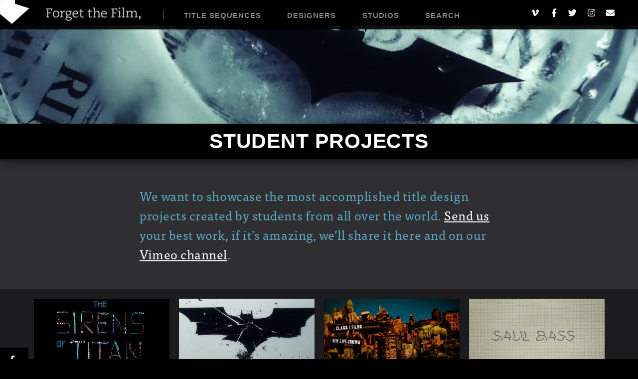

--- FILE ---
content_type: text/html; charset=UTF-8
request_url: https://www.watchthetitles.com/collection/students/
body_size: 5710
content:
<!doctype html>
<html lang="en-US">
  <head>
  <meta charset="utf-8">
  <meta http-equiv="x-ua-compatible" content="ie=edge">
  <meta name="viewport" content="width=device-width, initial-scale=1, shrink-to-fit=no">
  <link rel="stylesheet" href="https://use.typekit.net/gdb8zrb.css">
  <link rel="apple-touch-icon" sizes="57x57" href="/apple-icon-57x57.png">
  <link rel="apple-touch-icon" sizes="60x60" href="/apple-icon-60x60.png">
  <link rel="apple-touch-icon" sizes="72x72" href="/apple-icon-72x72.png">
  <link rel="apple-touch-icon" sizes="76x76" href="/apple-icon-76x76.png">
  <link rel="apple-touch-icon" sizes="114x114" href="/apple-icon-114x114.png">
  <link rel="apple-touch-icon" sizes="120x120" href="/apple-icon-120x120.png">
  <link rel="apple-touch-icon" sizes="144x144" href="/apple-icon-144x144.png">
  <link rel="apple-touch-icon" sizes="152x152" href="/apple-icon-152x152.png">
  <link rel="apple-touch-icon" sizes="180x180" href="/apple-icon-180x180.png">
  <link rel="icon" type="image/png" sizes="192x192"  href="/android-icon-192x192.png">
  <link rel="icon" type="image/png" sizes="32x32" href="/favicon-32x32.png">
  <link rel="icon" type="image/png" sizes="96x96" href="/favicon-96x96.png">
  <link rel="icon" type="image/png" sizes="16x16" href="/favicon-16x16.png">
  <link rel="manifest" href="/manifest.json">
  <meta name="msapplication-TileColor" content="#ffffff">
  <meta name="msapplication-TileImage" content="/ms-icon-144x144.png">
  <meta name="theme-color" content="#ffffff">
  <title>Student projects | Watch the Titles</title>

<!-- This site is optimized with the Yoast SEO plugin v13.2 - https://yoast.com/wordpress/plugins/seo/ -->
<meta name="robots" content="max-snippet:-1, max-image-preview:large, max-video-preview:-1"/>
<link rel="canonical" href="https://www.watchthetitles.com/collection/students/" />
<meta property="og:locale" content="en_US" />
<meta property="og:type" content="article" />
<meta property="og:title" content="Student projects | Watch the Titles" />
<meta property="og:description" content="We want to showcase the most accomplished title design projects created by students from all over the world. Send us&hellip; &gt;&gt;" />
<meta property="og:url" content="https://www.watchthetitles.com/collection/students/" />
<meta property="og:site_name" content="Watch the Titles" />
<meta property="article:publisher" content="https://www.facebook.com/WatchTheTitles/" />
<meta property="og:image" content="https://www.watchthetitles.com/app/uploads/2012/02/The-Dark-Knight-Rises-title-sequence.jpg" />
<meta property="og:image:secure_url" content="https://www.watchthetitles.com/app/uploads/2012/02/The-Dark-Knight-Rises-title-sequence.jpg" />
<meta property="og:image:width" content="959" />
<meta property="og:image:height" content="540" />
<meta name="twitter:card" content="summary_large_image" />
<meta name="twitter:description" content="We want to showcase the most accomplished title design projects created by students from all over the world. Send us&hellip; &gt;&gt;" />
<meta name="twitter:title" content="Student projects | Watch the Titles" />
<meta name="twitter:site" content="@WatchTheTitles" />
<meta name="twitter:image" content="https://www.watchthetitles.com/app/uploads/2012/02/The-Dark-Knight-Rises-title-sequence.jpg" />
<meta name="twitter:creator" content="@WatchTheTitles" />
<script type='application/ld+json' class='yoast-schema-graph yoast-schema-graph--main'>{"@context":"https://schema.org","@graph":[{"@type":"WebSite","@id":"https://www.watchthetitles.com/#website","url":"https://www.watchthetitles.com/","name":"Watch the Titles","inLanguage":"en-US","description":"Just another WordPress site","potentialAction":{"@type":"SearchAction","target":"https://www.watchthetitles.com/?s={search_term_string}","query-input":"required name=search_term_string"}},{"@type":"ImageObject","@id":"https://www.watchthetitles.com/collection/students/#primaryimage","inLanguage":"en-US","url":"https://www.watchthetitles.com/app/uploads/2012/02/The-Dark-Knight-Rises-title-sequence.jpg","width":959,"height":540,"caption":"The Dark Knight Rises alternative student title sequence"},{"@type":"WebPage","@id":"https://www.watchthetitles.com/collection/students/#webpage","url":"https://www.watchthetitles.com/collection/students/","name":"Student projects | Watch the Titles","isPartOf":{"@id":"https://www.watchthetitles.com/#website"},"inLanguage":"en-US","primaryImageOfPage":{"@id":"https://www.watchthetitles.com/collection/students/#primaryimage"},"datePublished":"2018-11-29T14:50:44+00:00","dateModified":"2019-05-04T17:35:01+00:00"}]}</script>
<!-- / Yoast SEO plugin. -->

<link rel='dns-prefetch' href='//s.w.org' />
<link rel='stylesheet' id='wp-block-library-css'  href='https://www.watchthetitles.com/app/plugins/gutenberg/build/block-library/style.css?ver=1584003751' type='text/css' media='all' />
<link rel='stylesheet' id='wp-block-library-theme-css'  href='https://www.watchthetitles.com/app/plugins/gutenberg/build/block-library/theme.css?ver=1584003751' type='text/css' media='all' />
<link rel='stylesheet' id='wttblocks-cgb-style-css-css'  href='https://www.watchthetitles.com/app/plugins/wttblocks/dist/blocks.style.build.css?ver=5.3.20' type='text/css' media='all' />
<link rel='stylesheet' id='sage/main.css-css'  href='https://www.watchthetitles.com/app/themes/watchthetitles/dist/styles/main_7a2f28ae.css' type='text/css' media='all' />
<script type='text/javascript' src='https://www.watchthetitles.com/wp/wp-includes/js/jquery/jquery.js?ver=1.12.4-wp'></script>
<script type='text/javascript' src='https://www.watchthetitles.com/wp/wp-includes/js/jquery/jquery-migrate.min.js?ver=1.4.1'></script>
<link rel='https://api.w.org/' href='https://www.watchthetitles.com/wp-json/' />
<link rel="EditURI" type="application/rsd+xml" title="RSD" href="https://www.watchthetitles.com/wp/xmlrpc.php?rsd" />
<link rel="wlwmanifest" type="application/wlwmanifest+xml" href="https://www.watchthetitles.com/wp/wp-includes/wlwmanifest.xml" /> 
<link rel='shortlink' href='https://www.watchthetitles.com/?p=772' />
<link rel="alternate" type="application/json+oembed" href="https://www.watchthetitles.com/wp-json/oembed/1.0/embed?url=https%3A%2F%2Fwww.watchthetitles.com%2Fcollection%2Fstudents%2F" />
<link rel="alternate" type="text/xml+oembed" href="https://www.watchthetitles.com/wp-json/oembed/1.0/embed?url=https%3A%2F%2Fwww.watchthetitles.com%2Fcollection%2Fstudents%2F&#038;format=xml" />
<style type="text/css">.recentcomments a{display:inline !important;padding:0 !important;margin:0 !important;}</style><!-- Hotjar Tracking Code for https://www.watchthetitles.com -->
<script>
  (function(h,o,t,j,a,r){
      h.hj=h.hj||function(){(h.hj.q=h.hj.q||[]).push(arguments)};
      h._hjSettings={hjid:1617682,hjsv:6};
      a=o.getElementsByTagName('head')[0];
      r=o.createElement('script');r.async=1;
      r.src=t+h._hjSettings.hjid+j+h._hjSettings.hjsv;
      a.appendChild(r);
  })(window,document,'https://static.hotjar.com/c/hotjar-','.js?sv=');
</script>
<meta name="google-site-verification" content="yPZddK-_giyGIcqFfmDWrQuT3Jtie0W47Aj7oWpeskc" />

<!-- Global site tag (gtag.js) - Google Analytics -->
<script async src="https://www.googletagmanager.com/gtag/js?id=UA-1149580-19"></script>
<script>
  window.dataLayer = window.dataLayer || [];
  function gtag(){dataLayer.push(arguments);}
  gtag('js', new Date());

  gtag('config', 'UA-1149580-19');
</script>


</head>
  <body class="collection-template-default single single-collection postid-772 students app-data index-data singular-data single-data single-collection-data single-collection-students-data">
        <header class="topbar">
  <div class="container">
    <a class="brand" href="https://www.watchthetitles.com/"><img src="https://www.watchthetitles.com/app/themes/watchthetitles/dist/images/Forget-the-Film-Logo-Rotating-single-no-loop-GIF-@2x_3b9d8cc2.gif" alt="Watch the Titles" /></a>
    <button class="hamburger hamburger--minus" type="button"
    aria-label="Menu" aria-controls="navigation" aria-expanded="true/false">
<span class="hamburger-box">
<span class="hamburger-inner"></span>
</span>
</button>
  <nav class="nav-primary">
    <div class="blocker"></div>
              <div class="menu-hoofdmenu-container"><ul id="top_main" class="nav"><li id="menu-item-1266" class="menu-item menu-item-type-post_type menu-item-object-page current-menu-ancestor current-menu-parent current_page_parent current_page_ancestor menu-item-has-children menu-item-1266"><a href="https://www.watchthetitles.com/titlesequences/">Title Sequences</a>
<ul class="sub-menu">
	<li id="menu-item-742" class="menu-item menu-item-type-post_type menu-item-object-collection menu-item-742"><a href="https://www.watchthetitles.com/collection/film/">Feature film</a></li>
	<li id="menu-item-760" class="menu-item menu-item-type-post_type menu-item-object-collection menu-item-760"><a href="https://www.watchthetitles.com/collection/tv-shows/">TV shows</a></li>
	<li id="menu-item-762" class="menu-item menu-item-type-post_type menu-item-object-collection menu-item-762"><a href="https://www.watchthetitles.com/collection/events/">Event titles</a></li>
	<li id="menu-item-778" class="menu-item menu-item-type-post_type menu-item-object-collection current-menu-item menu-item-778"><a href="https://www.watchthetitles.com/collection/students/" aria-current="page">Student projects</a></li>
	<li id="menu-item-777" class="menu-item menu-item-type-post_type menu-item-object-collection menu-item-777"><a href="https://www.watchthetitles.com/collection/games/">Video games</a></li>
	<li id="menu-item-741" class="menu-item menu-item-type-post_type menu-item-object-collection menu-item-741"><a href="https://www.watchthetitles.com/collection/french-fridays/">French Fridays</a></li>
</ul>
</li>
<li id="menu-item-817" class="menu-item menu-item-type-post_type menu-item-object-page menu-item-817"><a href="https://www.watchthetitles.com/designers/">Designers</a></li>
<li id="menu-item-828" class="menu-item menu-item-type-post_type menu-item-object-page menu-item-828"><a href="https://www.watchthetitles.com/studios/">Studios</a></li>
<li id="menu-item-999" class="menu-item search-menu"><a href="/?s=">Search</a><div class="menuflyout searchflyout" id="searchflyout"><form role="search" method="get" class="flyout-search-form" action="/">
                <label>
                    <span class="screen-reader-text">Search for:</span>
                    <input type="search" class="search-field" placeholder="" value="" name="s">
                </label>
                <input type="submit" class="search-submit fas fa-input" value="&#xf002">
            </form></div></li></ul></div>
            <div class="socialicons">
        <a target="_blank" href="https://vimeo.com/channels/watchthetitles/"><i class="fab fa-vimeo-v" aria-hidden="true"></i></a>
        <a target="_blank" href="https://www.facebook.com/WatchTheTitles/" ><i class="fab fa-facebook-f" aria-hidden="true"></i></a>
        <a target="_blank" href="https://twitter.com/watchthetitles" ><i class="fab fa-twitter" aria-hidden="true"></i></a>
        <a target="_blank" href="https://www.instagram.com/watchthetitles/" ><i class="fab fa-instagram" aria-hidden="true"></i></a>
        <a href="https://www.watchthetitles.com/newsletter/" ><i class="fa fa-envelope" aria-hidden="true"></i></a>
      </div>
      </nav>

  </div>
  <div class="scrollIndicator"></div>
</header>
    <div class="wrap container" role="document">
      <div class="content appendinside">
        <main class="main">
                   <header class="content-header">
  <img class="content-header-bck" src="https://www.watchthetitles.com/app/uploads/2012/02/The-Dark-Knight-Rises-title-sequence.jpg">
    <h1>Student projects</h1>
</header>
    <div class="sharesrails"><div class="shares">
  <a class="sh_facebook" target="_blank" href="https://www.facebook.com/sharer/sharer.php?u=https://www.watchthetitles.com/collection/students/" target="_blank"><i class="fab fa-facebook-f" aria-hidden="true"></i></a>
  <a class="sh_twitter" target="_blank" href="https://twitter.com/intent/tweet?text=https://www.watchthetitles.com/collection/students/" target="_blank"><i class="fab fa-twitter" aria-hidden="true"></i></a>
  <a class="sh_pinterest" target="_blank" href="https://pinterest.com/pin/create/button/?url=https://www.watchthetitles.com/collection/students/&media=https://www.watchthetitles.com/app/uploads/2012/02/The-Dark-Knight-Rises-title-sequence.jpg&description=Student projects" target="_blank"><i class="fab fa-pinterest" aria-hidden="true"></i></a>    
</div>
</div>    <article class="boxed-layout post-772 collection type-collection status-publish has-post-thumbnail hentry">
<section class="maincontent">

    
<div class="wp-block-wtt-column-main undefined wtt-column wtt-column-main">
<p class="is-style-opening-paragraph">We want to showcase the most accomplished title design projects created by students from all over the world. <a href="mailto:remco@submarine.nl">Send us</a> your best work, if it&#8217;s amazing, we&#8217;ll share it here and on our <a href="https://vimeo.com/channels/watchthetitles">Vimeo channel</a>.</p>
</div>



<p></p>

</section>
<section class="grid titlesequences">
    <div class="items">
                    <div class="item titlesequence">
    <a href="https://www.watchthetitles.com/titlesequence/sirens-of-titan/"><div class="thumbholder"><img src="https://www.watchthetitles.com/app/uploads/2012/05/Sirens-of-Titan-02-272x153.jpg" /></div></a>
    <h3><a href="https://www.watchthetitles.com/titlesequence/sirens-of-titan/">Sirens of Titan</a></h3>
</div>
                    <div class="item titlesequence">
    <a href="https://www.watchthetitles.com/titlesequence/the-dark-knight-rises/"><div class="thumbholder"><img src="https://www.watchthetitles.com/app/uploads/2012/02/1328698219_720x304-272x153.jpg" /></div></a>
    <h3><a href="https://www.watchthetitles.com/titlesequence/the-dark-knight-rises/">The Dark Knight Rises</a></h3>
</div>
                    <div class="item titlesequence">
    <a href="https://www.watchthetitles.com/titlesequence/motherless-brooklyn/"><div class="thumbholder"><img src="https://www.watchthetitles.com/app/uploads/2011/08/Motherless-Brooklyn-by-Remy-LeRumeur-03-272x153.jpg" /></div></a>
    <h3><a href="https://www.watchthetitles.com/titlesequence/motherless-brooklyn/">Motherless Brooklyn</a></h3>
</div>
                    <div class="item titlesequence">
    <a href="https://www.watchthetitles.com/titlesequence/a-history-of-the-title-sequence/"><div class="thumbholder"><img src="https://www.watchthetitles.com/app/uploads/2011/07/A-History-of-the-Title-Sequence-by-From-Form-Jurjen-Versteeg-01-272x153.jpg" /></div></a>
    <h3><a href="https://www.watchthetitles.com/titlesequence/a-history-of-the-title-sequence/">A History Of The Title Sequence</a></h3>
</div>
                    <div class="item titlesequence">
    <a href="https://www.watchthetitles.com/titlesequence/into-the-wild-unofficial/"><div class="thumbholder"><img src="https://www.watchthetitles.com/app/uploads/2009/07/Into-the-Wild-title-sequence-student-Jurjen-Versteeg-From-Form-1920-272x153.jpg" /></div></a>
    <h3><a href="https://www.watchthetitles.com/titlesequence/into-the-wild-unofficial/">Into The Wild (unofficial)</a></h3>
</div>
            </div>
</section>

</article>
            </main>
      </div>
      <div class="announcer"><div class="inner"></div></div>
    </div>
        <footer class="content-info">
  <div class="container">
  <a href="/"><img class="logo" src="https://www.watchthetitles.com/app/themes/watchthetitles/dist/images/forget-the-film-watch-the-titles_d6097966.png" /></a>

  <div class="socials">
    <a href="https://www.vimeo.com/watchthetitles" target="_blank"><i class="fab fa-vimeo-v"></i></a>
    <a href="https://www.facebook.com/watchthetitles" target="_blank"><i class="fab fa-facebook-f"></i></a>
    <a href="https://www.twitter.com/watchthetitles" target="_blank"><i class="fab fa-twitter"></i></a>
    <a href="https://www.instagram.com/watchthetitles" target="_blank"><i class="fab fa-instagram"></i></a>
</div>


  <div class="footermenus">
        <div class="footernavcontainer secondary"><ul id="footer_about" class="footernav secondary"><li id="menu-item-1706" class="menu-item menu-item-type-post_type menu-item-object-page menu-item-1706"><a href="https://www.watchthetitles.com/about/">About</a></li>
<li id="menu-item-1718" class="menu-item menu-item-type-post_type menu-item-object-page menu-item-1718"><a href="https://www.watchthetitles.com/press/">Press</a></li>
<li id="menu-item-1717" class="menu-item menu-item-type-post_type menu-item-object-page menu-item-1717"><a href="https://www.watchthetitles.com/credits/">Credits</a></li>
<li id="mc_embed_signup">  <form action="https://submarinechannel.us10.list-manage.com/subscribe/post?u=16bf68fe7dfa24bb70b2ee0bb&amp;id=a5e390c8d3" method="post" id="mc-embedded-subscribe-form" name="mc-embedded-subscribe-form" class="validate" target="_blank" novalidate>    <div id="mc_embed_signup_scroll">      <div class="mc-field-group">        <label for="mce-EMAIL"><a href="/newsletter">Newsletter</a></label>        <input type="email" value="" autocomplete="off" name="EMAIL" placeholder="your email" class="required email" id="mce-EMAIL">      </div>      <div id="mergeRow-gdpr" class="mergeRow gdpr-mergeRow content__gdprBlock mc-field-group">        <div class="content__gdpr">          <p>Please confirm your subscription:</p>          <fieldset class="mc_fieldset gdprRequired mc-field-group" name="interestgroup_field">            <label class="checkbox subfield" for="gdpr_26441"><input type="checkbox" id="gdpr_26441" name="gdpr[26441]" value="Y" class="av-checkbox gdpr"><span>Subscribe to our newsletter</span> </label>          </fieldset>          <p>You can change your mind at any time by clicking the unsubscribe link in the footer of any email you receive from us, or by contacting us at newsletter@submarinechannel.com. We will treat your information with respect. For more information about our privacy practices please visit our website. By clicking below, you agree that we may process your information in accordance with these terms.</p>        </div>        <div class="content__gdprLegal">          <p>We use Mailchimp as our marketing platform. By clicking below to subscribe, you acknowledge that your information will be transferred to Mailchimp for processing. <a href="https://mailchimp.com/legal/" target="_blank">Learn more about Mailchimp's privacy practices here.</a></p>        </div>      </div>      <div id="mce-responses" class="clear">        <div class="response" id="mce-error-response" style="display:none"></div>        <div class="response" id="mce-success-response" style="display:none"></div>      </div>      <div style="position: absolute; left: -5000px;" aria-hidden="true"><input type="text" name="b_16bf68fe7dfa24bb70b2ee0bb_a5e390c8d3" tabindex="-1" value=""></div>      <div class="clear"><input type="submit" value="Subscribe" name="subscribe" id="mc-embedded-subscribe" class="button"></div>    </div>  </form></li><script type="text/javascript" src="//s3.amazonaws.com/downloads.mailchimp.com/js/mc-validate.js"></script><script type="text/javascript">(function($) {window.fnames = new Array(); window.ftypes = new Array();fnames[0]="EMAIL";ftypes[0]="email";fnames[3]="ADDRESS";ftypes[3]="address";fnames[4]="PHONE";ftypes[4]="phone";}(jQuery));var $mcj = jQuery.noConflict(true);</script></ul></div>
      </div>
    

  <a href="https://www.submarinechannel.com" target="_blank"><img class="submarinechannel" src="https://www.watchthetitles.com/app/themes/watchthetitles/dist/images/submarinechannel_0dc2d2ef.png" /></a>


</div>

</footer>
    <script type='text/javascript'>
/* <![CDATA[ */
var zerospam = {"key":")5e&9IBH^4EbHQiRBjmLVwHvpVks0CSwPYs^of66ts#pK4oBum9Sb5BX(XFsu#Lg"};
/* ]]> */
</script>
<script type='text/javascript' src='https://www.watchthetitles.com/app/plugins/zero-spam/js/zerospam.js?ver=3.1.1'></script>
<script type='text/javascript' src='https://www.watchthetitles.com/app/themes/watchthetitles/dist/scripts/main_7a2f28ae.js'></script>
<script type='text/javascript' src='https://www.watchthetitles.com/wp/wp-includes/js/wp-embed.min.js?ver=5.3.20'></script>
  </body>
</html>

<!--
Performance optimized by W3 Total Cache. Learn more: https://www.w3-edge.com/products/

Page Caching using disk: enhanced 
Minified using disk

Served from: www.watchthetitles.com @ 2026-02-03 12:00:52 by W3 Total Cache
-->

--- FILE ---
content_type: text/css
request_url: https://www.watchthetitles.com/app/plugins/wttblocks/dist/blocks.style.build.css?ver=5.3.20
body_size: 274
content:
@media screen and (min-width: 768px){.edit-post-visual-editor .editor-post-title,.edit-post-visual-editor .editor-block-list__block{max-width:none}.edit-post-visual-editor .editor-post-title .wp-block.editor-post-title__block .editor-post-title__input,.edit-post-visual-editor .editor-block-list__block .wp-block.editor-post-title__block .editor-post-title__input{text-align:center;font-family:"lato", Arial, sans-serif;text-transform:uppercase}.edit-post-visual-editor .editor-post-title .wp-block.editor-post-title__block.is-selected .editor-post-title__input,.edit-post-visual-editor .editor-block-list__block .wp-block.editor-post-title__block.is-selected .editor-post-title__input{text-transform:none}.edit-post-visual-editor .editor-post-title .wp-block.editor-post-title__block .editor-post-title__input:focus,.edit-post-visual-editor .editor-block-list__block .wp-block.editor-post-title__block .editor-post-title__input:focus{text-transform:none}}
@media screen and (min-width: 768px){.edit-post-visual-editor .editor-post-title,.edit-post-visual-editor .editor-block-list__block{max-width:none}.edit-post-visual-editor .editor-post-title .wp-block.editor-post-title__block .editor-post-title__input,.edit-post-visual-editor .editor-block-list__block .wp-block.editor-post-title__block .editor-post-title__input{text-align:center;font-family:"lato", Arial, sans-serif;text-transform:uppercase}.edit-post-visual-editor .editor-post-title .wp-block.editor-post-title__block.is-selected .editor-post-title__input,.edit-post-visual-editor .editor-block-list__block .wp-block.editor-post-title__block.is-selected .editor-post-title__input{text-transform:none}.edit-post-visual-editor .editor-post-title .wp-block.editor-post-title__block .editor-post-title__input:focus,.edit-post-visual-editor .editor-block-list__block .wp-block.editor-post-title__block .editor-post-title__input:focus{text-transform:none}}
@media screen and (min-width: 768px){.edit-post-visual-editor .editor-post-title,.edit-post-visual-editor .editor-block-list__block{max-width:none}.edit-post-visual-editor .editor-post-title .wp-block.editor-post-title__block .editor-post-title__input,.edit-post-visual-editor .editor-block-list__block .wp-block.editor-post-title__block .editor-post-title__input{text-align:center;font-family:"lato", Arial, sans-serif;text-transform:uppercase}.edit-post-visual-editor .editor-post-title .wp-block.editor-post-title__block.is-selected .editor-post-title__input,.edit-post-visual-editor .editor-block-list__block .wp-block.editor-post-title__block.is-selected .editor-post-title__input{text-transform:none}.edit-post-visual-editor .editor-post-title .wp-block.editor-post-title__block .editor-post-title__input:focus,.edit-post-visual-editor .editor-block-list__block .wp-block.editor-post-title__block .editor-post-title__input:focus{text-transform:none}}
@media screen and (min-width: 768px){.edit-post-visual-editor .editor-post-title,.edit-post-visual-editor .editor-block-list__block{max-width:none}.edit-post-visual-editor .editor-post-title .wp-block.editor-post-title__block .editor-post-title__input,.edit-post-visual-editor .editor-block-list__block .wp-block.editor-post-title__block .editor-post-title__input{text-align:center;font-family:"lato", Arial, sans-serif;text-transform:uppercase}.edit-post-visual-editor .editor-post-title .wp-block.editor-post-title__block.is-selected .editor-post-title__input,.edit-post-visual-editor .editor-block-list__block .wp-block.editor-post-title__block.is-selected .editor-post-title__input{text-transform:none}.edit-post-visual-editor .editor-post-title .wp-block.editor-post-title__block .editor-post-title__input:focus,.edit-post-visual-editor .editor-block-list__block .wp-block.editor-post-title__block .editor-post-title__input:focus{text-transform:none}}
@media screen and (min-width: 768px){.edit-post-visual-editor .editor-post-title,.edit-post-visual-editor .editor-block-list__block{max-width:none}.edit-post-visual-editor .editor-post-title .wp-block.editor-post-title__block .editor-post-title__input,.edit-post-visual-editor .editor-block-list__block .wp-block.editor-post-title__block .editor-post-title__input{text-align:center;font-family:"lato", Arial, sans-serif;text-transform:uppercase}.edit-post-visual-editor .editor-post-title .wp-block.editor-post-title__block.is-selected .editor-post-title__input,.edit-post-visual-editor .editor-block-list__block .wp-block.editor-post-title__block.is-selected .editor-post-title__input{text-transform:none}.edit-post-visual-editor .editor-post-title .wp-block.editor-post-title__block .editor-post-title__input:focus,.edit-post-visual-editor .editor-block-list__block .wp-block.editor-post-title__block .editor-post-title__input:focus{text-transform:none}}
@media screen and (min-width: 768px){.edit-post-visual-editor .editor-post-title,.edit-post-visual-editor .editor-block-list__block{max-width:none}.edit-post-visual-editor .editor-post-title .wp-block.editor-post-title__block .editor-post-title__input,.edit-post-visual-editor .editor-block-list__block .wp-block.editor-post-title__block .editor-post-title__input{text-align:center;font-family:"lato", Arial, sans-serif;text-transform:uppercase}.edit-post-visual-editor .editor-post-title .wp-block.editor-post-title__block.is-selected .editor-post-title__input,.edit-post-visual-editor .editor-block-list__block .wp-block.editor-post-title__block.is-selected .editor-post-title__input{text-transform:none}.edit-post-visual-editor .editor-post-title .wp-block.editor-post-title__block .editor-post-title__input:focus,.edit-post-visual-editor .editor-block-list__block .wp-block.editor-post-title__block .editor-post-title__input:focus{text-transform:none}}
@media screen and (min-width: 768px){.edit-post-visual-editor .editor-post-title,.edit-post-visual-editor .editor-block-list__block{max-width:none}.edit-post-visual-editor .editor-post-title .wp-block.editor-post-title__block .editor-post-title__input,.edit-post-visual-editor .editor-block-list__block .wp-block.editor-post-title__block .editor-post-title__input{text-align:center;font-family:"lato", Arial, sans-serif;text-transform:uppercase}.edit-post-visual-editor .editor-post-title .wp-block.editor-post-title__block.is-selected .editor-post-title__input,.edit-post-visual-editor .editor-block-list__block .wp-block.editor-post-title__block.is-selected .editor-post-title__input{text-transform:none}.edit-post-visual-editor .editor-post-title .wp-block.editor-post-title__block .editor-post-title__input:focus,.edit-post-visual-editor .editor-block-list__block .wp-block.editor-post-title__block .editor-post-title__input:focus{text-transform:none}}.titlesequence_designer.contentblock .thumbcontainer a{display:block;text-decoration:none}.titlesequence_designer.contentblock .thumbcontainer a img{margin:0;width:100%}.titlesequence_designer.contentblock .thumbcontainer h3{margin-top:0}


--- FILE ---
content_type: text/css
request_url: https://www.watchthetitles.com/app/themes/watchthetitles/dist/styles/main_7a2f28ae.css
body_size: 23560
content:
.featherlight-next,.featherlight-previous{display:block;position:absolute;top:25px;right:25px;bottom:0;left:80%;cursor:pointer;-webkit-touch-callout:none;-webkit-user-select:none;-khtml-user-select:none;-moz-user-select:none;-ms-user-select:none;user-select:none;background:transparent}.featherlight-previous{left:25px;right:80%}.featherlight-next:hover,.featherlight-previous:hover{background:hsla(0,0%,100%,.25)}.featherlight-next span,.featherlight-previous span{display:none;position:absolute;top:50%;left:5%;width:82%;text-align:center;font-size:80px;line-height:80px;margin-top:-40px;text-shadow:0 0 5px #fff;color:#fff;font-style:normal;font-weight:400}.featherlight-next span{right:5%;left:auto}.featherlight-next:hover span,.featherlight-previous:hover span{display:inline-block}.featherlight-first-slide.featherlight-last-slide .featherlight-next,.featherlight-first-slide.featherlight-last-slide .featherlight-previous,.featherlight-loading .featherlight-next,.featherlight-loading .featherlight-previous,.featherlight-swipe-aware .featherlight-next,.featherlight-swipe-aware .featherlight-previous{display:none}@media only screen and (max-device-width:1024px){.featherlight-next:hover,.featherlight-previous:hover{background:0 0}.featherlight-next span,.featherlight-previous span{display:block}}@media only screen and (max-width:1024px){.featherlight-next,.featherlight-previous{top:10px;right:10px;left:85%}.featherlight-previous{left:10px;right:85%}.featherlight-next span,.featherlight-previous span{margin-top:-30px;font-size:40px}}html.with-featherlight{overflow:hidden}.featherlight{display:none;position:fixed;top:0;right:0;bottom:0;left:0;z-index:2147483647;text-align:center;white-space:nowrap;cursor:pointer;background:#333;background:transparent}.featherlight:last-of-type{background:rgba(0,0,0,.8)}.featherlight:before{content:"";display:inline-block;height:100%;vertical-align:middle}.featherlight .featherlight-content{position:relative;text-align:left;vertical-align:middle;display:inline-block;overflow:auto;padding:25px 25px 0;border-bottom:25px solid transparent;margin-left:5%;margin-right:5%;max-height:95%;background:#fff;cursor:auto;white-space:normal}.featherlight .featherlight-inner{display:block}.featherlight link.featherlight-inner,.featherlight script.featherlight-inner,.featherlight style.featherlight-inner{display:none}.featherlight .featherlight-close-icon{position:absolute;z-index:9999;top:0;right:0;line-height:25px;width:25px;cursor:pointer;text-align:center;font-family:Arial,sans-serif;background:#fff;background:hsla(0,0%,100%,.3);color:#000;border:0;padding:0}.featherlight .featherlight-close-icon::-moz-focus-inner{border:0;padding:0}.featherlight .featherlight-image{width:100%}.featherlight-iframe .featherlight-content{border-bottom:0;padding:0;-webkit-overflow-scrolling:touch}.featherlight iframe{border:0}.featherlight *{-webkit-box-sizing:border-box;-moz-box-sizing:border-box;box-sizing:border-box}@media only screen and (max-width:1024px){.featherlight .featherlight-content{margin-left:0;margin-right:0;max-height:98%;padding:10px 10px 0;border-bottom:10px solid transparent}}@media print{html.with-featherlight>*>:not(.featherlight){display:none}}/*!
 * Font Awesome Free 5.8.1 by @fontawesome - https://fontawesome.com
 * License - https://fontawesome.com/license/free (Icons: CC BY 4.0, Fonts: SIL OFL 1.1, Code: MIT License)
 */.fa,.fab,.fal,.far,.fas{-moz-osx-font-smoothing:grayscale;-webkit-font-smoothing:antialiased;display:inline-block;font-style:normal;font-variant:normal;text-rendering:auto;line-height:1}.fa-lg{font-size:1.33333em;line-height:.75em;vertical-align:-.0667em}.fa-xs{font-size:.75em}.fa-sm{font-size:.875em}.fa-1x{font-size:1em}.fa-2x{font-size:2em}.fa-3x{font-size:3em}.fa-4x{font-size:4em}.fa-5x{font-size:5em}.fa-6x{font-size:6em}.fa-7x{font-size:7em}.fa-8x{font-size:8em}.fa-9x{font-size:9em}.fa-10x{font-size:10em}.fa-fw{text-align:center;width:1.25em}.fa-ul{list-style-type:none;margin-left:2.5em;padding-left:0}.fa-ul>li{position:relative}.fa-li{left:-2em;position:absolute;text-align:center;width:2em;line-height:inherit}.fa-border{border:.08em solid #eee;border-radius:.1em;padding:.2em .25em .15em}.fa-pull-left{float:left}.fa-pull-right{float:right}.fa.fa-pull-left,.fab.fa-pull-left,.fal.fa-pull-left,.far.fa-pull-left,.fas.fa-pull-left{margin-right:.3em}.fa.fa-pull-right,.fab.fa-pull-right,.fal.fa-pull-right,.far.fa-pull-right,.fas.fa-pull-right{margin-left:.3em}.fa-spin{-webkit-animation:fa-spin 2s infinite linear;animation:fa-spin 2s infinite linear}.fa-pulse{-webkit-animation:fa-spin 1s infinite steps(8);animation:fa-spin 1s infinite steps(8)}@-webkit-keyframes fa-spin{0%{-webkit-transform:rotate(0deg);transform:rotate(0deg)}to{-webkit-transform:rotate(1turn);transform:rotate(1turn)}}@keyframes fa-spin{0%{-webkit-transform:rotate(0deg);transform:rotate(0deg)}to{-webkit-transform:rotate(1turn);transform:rotate(1turn)}}.fa-rotate-90{-ms-filter:"progid:DXImageTransform.Microsoft.BasicImage(rotation=1)";-webkit-transform:rotate(90deg);transform:rotate(90deg)}.fa-rotate-180{-ms-filter:"progid:DXImageTransform.Microsoft.BasicImage(rotation=2)";-webkit-transform:rotate(180deg);transform:rotate(180deg)}.fa-rotate-270{-ms-filter:"progid:DXImageTransform.Microsoft.BasicImage(rotation=3)";-webkit-transform:rotate(270deg);transform:rotate(270deg)}.fa-flip-horizontal{-ms-filter:"progid:DXImageTransform.Microsoft.BasicImage(rotation=0, mirror=1)";-webkit-transform:scaleX(-1);transform:scaleX(-1)}.fa-flip-vertical{-webkit-transform:scaleY(-1);transform:scaleY(-1)}.fa-flip-both,.fa-flip-horizontal.fa-flip-vertical,.fa-flip-vertical{-ms-filter:"progid:DXImageTransform.Microsoft.BasicImage(rotation=2, mirror=1)"}.fa-flip-both,.fa-flip-horizontal.fa-flip-vertical{-webkit-transform:scale(-1);transform:scale(-1)}:root .fa-flip-both,:root .fa-flip-horizontal,:root .fa-flip-vertical,:root .fa-rotate-90,:root .fa-rotate-180,:root .fa-rotate-270{-webkit-filter:none;filter:none}.fa-stack{display:inline-block;height:2em;line-height:2em;position:relative;vertical-align:middle;width:2.5em}.fa-stack-1x,.fa-stack-2x{left:0;position:absolute;text-align:center;width:100%}.fa-stack-1x{line-height:inherit}.fa-stack-2x{font-size:2em}.fa-inverse{color:#fff}.fa-500px:before{content:"\F26E"}.fa-accessible-icon:before{content:"\F368"}.fa-accusoft:before{content:"\F369"}.fa-acquisitions-incorporated:before{content:"\F6AF"}.fa-ad:before{content:"\F641"}.fa-address-book:before{content:"\F2B9"}.fa-address-card:before{content:"\F2BB"}.fa-adjust:before{content:"\F042"}.fa-adn:before{content:"\F170"}.fa-adobe:before{content:"\F778"}.fa-adversal:before{content:"\F36A"}.fa-affiliatetheme:before{content:"\F36B"}.fa-air-freshener:before{content:"\F5D0"}.fa-airbnb:before{content:"\F834"}.fa-algolia:before{content:"\F36C"}.fa-align-center:before{content:"\F037"}.fa-align-justify:before{content:"\F039"}.fa-align-left:before{content:"\F036"}.fa-align-right:before{content:"\F038"}.fa-alipay:before{content:"\F642"}.fa-allergies:before{content:"\F461"}.fa-amazon:before{content:"\F270"}.fa-amazon-pay:before{content:"\F42C"}.fa-ambulance:before{content:"\F0F9"}.fa-american-sign-language-interpreting:before{content:"\F2A3"}.fa-amilia:before{content:"\F36D"}.fa-anchor:before{content:"\F13D"}.fa-android:before{content:"\F17B"}.fa-angellist:before{content:"\F209"}.fa-angle-double-down:before{content:"\F103"}.fa-angle-double-left:before{content:"\F100"}.fa-angle-double-right:before{content:"\F101"}.fa-angle-double-up:before{content:"\F102"}.fa-angle-down:before{content:"\F107"}.fa-angle-left:before{content:"\F104"}.fa-angle-right:before{content:"\F105"}.fa-angle-up:before{content:"\F106"}.fa-angry:before{content:"\F556"}.fa-angrycreative:before{content:"\F36E"}.fa-angular:before{content:"\F420"}.fa-ankh:before{content:"\F644"}.fa-app-store:before{content:"\F36F"}.fa-app-store-ios:before{content:"\F370"}.fa-apper:before{content:"\F371"}.fa-apple:before{content:"\F179"}.fa-apple-alt:before{content:"\F5D1"}.fa-apple-pay:before{content:"\F415"}.fa-archive:before{content:"\F187"}.fa-archway:before{content:"\F557"}.fa-arrow-alt-circle-down:before{content:"\F358"}.fa-arrow-alt-circle-left:before{content:"\F359"}.fa-arrow-alt-circle-right:before{content:"\F35A"}.fa-arrow-alt-circle-up:before{content:"\F35B"}.fa-arrow-circle-down:before{content:"\F0AB"}.fa-arrow-circle-left:before{content:"\F0A8"}.fa-arrow-circle-right:before{content:"\F0A9"}.fa-arrow-circle-up:before{content:"\F0AA"}.fa-arrow-down:before{content:"\F063"}.fa-arrow-left:before{content:"\F060"}.fa-arrow-right:before{content:"\F061"}.fa-arrow-up:before{content:"\F062"}.fa-arrows-alt:before{content:"\F0B2"}.fa-arrows-alt-h:before{content:"\F337"}.fa-arrows-alt-v:before{content:"\F338"}.fa-artstation:before{content:"\F77A"}.fa-assistive-listening-systems:before{content:"\F2A2"}.fa-asterisk:before{content:"\F069"}.fa-asymmetrik:before{content:"\F372"}.fa-at:before{content:"\F1FA"}.fa-atlas:before{content:"\F558"}.fa-atlassian:before{content:"\F77B"}.fa-atom:before{content:"\F5D2"}.fa-audible:before{content:"\F373"}.fa-audio-description:before{content:"\F29E"}.fa-autoprefixer:before{content:"\F41C"}.fa-avianex:before{content:"\F374"}.fa-aviato:before{content:"\F421"}.fa-award:before{content:"\F559"}.fa-aws:before{content:"\F375"}.fa-baby:before{content:"\F77C"}.fa-baby-carriage:before{content:"\F77D"}.fa-backspace:before{content:"\F55A"}.fa-backward:before{content:"\F04A"}.fa-bacon:before{content:"\F7E5"}.fa-balance-scale:before{content:"\F24E"}.fa-ban:before{content:"\F05E"}.fa-band-aid:before{content:"\F462"}.fa-bandcamp:before{content:"\F2D5"}.fa-barcode:before{content:"\F02A"}.fa-bars:before{content:"\F0C9"}.fa-baseball-ball:before{content:"\F433"}.fa-basketball-ball:before{content:"\F434"}.fa-bath:before{content:"\F2CD"}.fa-battery-empty:before{content:"\F244"}.fa-battery-full:before{content:"\F240"}.fa-battery-half:before{content:"\F242"}.fa-battery-quarter:before{content:"\F243"}.fa-battery-three-quarters:before{content:"\F241"}.fa-battle-net:before{content:"\F835"}.fa-bed:before{content:"\F236"}.fa-beer:before{content:"\F0FC"}.fa-behance:before{content:"\F1B4"}.fa-behance-square:before{content:"\F1B5"}.fa-bell:before{content:"\F0F3"}.fa-bell-slash:before{content:"\F1F6"}.fa-bezier-curve:before{content:"\F55B"}.fa-bible:before{content:"\F647"}.fa-bicycle:before{content:"\F206"}.fa-bimobject:before{content:"\F378"}.fa-binoculars:before{content:"\F1E5"}.fa-biohazard:before{content:"\F780"}.fa-birthday-cake:before{content:"\F1FD"}.fa-bitbucket:before{content:"\F171"}.fa-bitcoin:before{content:"\F379"}.fa-bity:before{content:"\F37A"}.fa-black-tie:before{content:"\F27E"}.fa-blackberry:before{content:"\F37B"}.fa-blender:before{content:"\F517"}.fa-blender-phone:before{content:"\F6B6"}.fa-blind:before{content:"\F29D"}.fa-blog:before{content:"\F781"}.fa-blogger:before{content:"\F37C"}.fa-blogger-b:before{content:"\F37D"}.fa-bluetooth:before{content:"\F293"}.fa-bluetooth-b:before{content:"\F294"}.fa-bold:before{content:"\F032"}.fa-bolt:before{content:"\F0E7"}.fa-bomb:before{content:"\F1E2"}.fa-bone:before{content:"\F5D7"}.fa-bong:before{content:"\F55C"}.fa-book:before{content:"\F02D"}.fa-book-dead:before{content:"\F6B7"}.fa-book-medical:before{content:"\F7E6"}.fa-book-open:before{content:"\F518"}.fa-book-reader:before{content:"\F5DA"}.fa-bookmark:before{content:"\F02E"}.fa-bootstrap:before{content:"\F836"}.fa-bowling-ball:before{content:"\F436"}.fa-box:before{content:"\F466"}.fa-box-open:before{content:"\F49E"}.fa-boxes:before{content:"\F468"}.fa-braille:before{content:"\F2A1"}.fa-brain:before{content:"\F5DC"}.fa-bread-slice:before{content:"\F7EC"}.fa-briefcase:before{content:"\F0B1"}.fa-briefcase-medical:before{content:"\F469"}.fa-broadcast-tower:before{content:"\F519"}.fa-broom:before{content:"\F51A"}.fa-brush:before{content:"\F55D"}.fa-btc:before{content:"\F15A"}.fa-buffer:before{content:"\F837"}.fa-bug:before{content:"\F188"}.fa-building:before{content:"\F1AD"}.fa-bullhorn:before{content:"\F0A1"}.fa-bullseye:before{content:"\F140"}.fa-burn:before{content:"\F46A"}.fa-buromobelexperte:before{content:"\F37F"}.fa-bus:before{content:"\F207"}.fa-bus-alt:before{content:"\F55E"}.fa-business-time:before{content:"\F64A"}.fa-buysellads:before{content:"\F20D"}.fa-calculator:before{content:"\F1EC"}.fa-calendar:before{content:"\F133"}.fa-calendar-alt:before{content:"\F073"}.fa-calendar-check:before{content:"\F274"}.fa-calendar-day:before{content:"\F783"}.fa-calendar-minus:before{content:"\F272"}.fa-calendar-plus:before{content:"\F271"}.fa-calendar-times:before{content:"\F273"}.fa-calendar-week:before{content:"\F784"}.fa-camera:before{content:"\F030"}.fa-camera-retro:before{content:"\F083"}.fa-campground:before{content:"\F6BB"}.fa-canadian-maple-leaf:before{content:"\F785"}.fa-candy-cane:before{content:"\F786"}.fa-cannabis:before{content:"\F55F"}.fa-capsules:before{content:"\F46B"}.fa-car:before{content:"\F1B9"}.fa-car-alt:before{content:"\F5DE"}.fa-car-battery:before{content:"\F5DF"}.fa-car-crash:before{content:"\F5E1"}.fa-car-side:before{content:"\F5E4"}.fa-caret-down:before{content:"\F0D7"}.fa-caret-left:before{content:"\F0D9"}.fa-caret-right:before{content:"\F0DA"}.fa-caret-square-down:before{content:"\F150"}.fa-caret-square-left:before{content:"\F191"}.fa-caret-square-right:before{content:"\F152"}.fa-caret-square-up:before{content:"\F151"}.fa-caret-up:before{content:"\F0D8"}.fa-carrot:before{content:"\F787"}.fa-cart-arrow-down:before{content:"\F218"}.fa-cart-plus:before{content:"\F217"}.fa-cash-register:before{content:"\F788"}.fa-cat:before{content:"\F6BE"}.fa-cc-amazon-pay:before{content:"\F42D"}.fa-cc-amex:before{content:"\F1F3"}.fa-cc-apple-pay:before{content:"\F416"}.fa-cc-diners-club:before{content:"\F24C"}.fa-cc-discover:before{content:"\F1F2"}.fa-cc-jcb:before{content:"\F24B"}.fa-cc-mastercard:before{content:"\F1F1"}.fa-cc-paypal:before{content:"\F1F4"}.fa-cc-stripe:before{content:"\F1F5"}.fa-cc-visa:before{content:"\F1F0"}.fa-centercode:before{content:"\F380"}.fa-centos:before{content:"\F789"}.fa-certificate:before{content:"\F0A3"}.fa-chair:before{content:"\F6C0"}.fa-chalkboard:before{content:"\F51B"}.fa-chalkboard-teacher:before{content:"\F51C"}.fa-charging-station:before{content:"\F5E7"}.fa-chart-area:before{content:"\F1FE"}.fa-chart-bar:before{content:"\F080"}.fa-chart-line:before{content:"\F201"}.fa-chart-pie:before{content:"\F200"}.fa-check:before{content:"\F00C"}.fa-check-circle:before{content:"\F058"}.fa-check-double:before{content:"\F560"}.fa-check-square:before{content:"\F14A"}.fa-cheese:before{content:"\F7EF"}.fa-chess:before{content:"\F439"}.fa-chess-bishop:before{content:"\F43A"}.fa-chess-board:before{content:"\F43C"}.fa-chess-king:before{content:"\F43F"}.fa-chess-knight:before{content:"\F441"}.fa-chess-pawn:before{content:"\F443"}.fa-chess-queen:before{content:"\F445"}.fa-chess-rook:before{content:"\F447"}.fa-chevron-circle-down:before{content:"\F13A"}.fa-chevron-circle-left:before{content:"\F137"}.fa-chevron-circle-right:before{content:"\F138"}.fa-chevron-circle-up:before{content:"\F139"}.fa-chevron-down:before{content:"\F078"}.fa-chevron-left:before{content:"\F053"}.fa-chevron-right:before{content:"\F054"}.fa-chevron-up:before{content:"\F077"}.fa-child:before{content:"\F1AE"}.fa-chrome:before{content:"\F268"}.fa-chromecast:before{content:"\F838"}.fa-church:before{content:"\F51D"}.fa-circle:before{content:"\F111"}.fa-circle-notch:before{content:"\F1CE"}.fa-city:before{content:"\F64F"}.fa-clinic-medical:before{content:"\F7F2"}.fa-clipboard:before{content:"\F328"}.fa-clipboard-check:before{content:"\F46C"}.fa-clipboard-list:before{content:"\F46D"}.fa-clock:before{content:"\F017"}.fa-clone:before{content:"\F24D"}.fa-closed-captioning:before{content:"\F20A"}.fa-cloud:before{content:"\F0C2"}.fa-cloud-download-alt:before{content:"\F381"}.fa-cloud-meatball:before{content:"\F73B"}.fa-cloud-moon:before{content:"\F6C3"}.fa-cloud-moon-rain:before{content:"\F73C"}.fa-cloud-rain:before{content:"\F73D"}.fa-cloud-showers-heavy:before{content:"\F740"}.fa-cloud-sun:before{content:"\F6C4"}.fa-cloud-sun-rain:before{content:"\F743"}.fa-cloud-upload-alt:before{content:"\F382"}.fa-cloudscale:before{content:"\F383"}.fa-cloudsmith:before{content:"\F384"}.fa-cloudversify:before{content:"\F385"}.fa-cocktail:before{content:"\F561"}.fa-code:before{content:"\F121"}.fa-code-branch:before{content:"\F126"}.fa-codepen:before{content:"\F1CB"}.fa-codiepie:before{content:"\F284"}.fa-coffee:before{content:"\F0F4"}.fa-cog:before{content:"\F013"}.fa-cogs:before{content:"\F085"}.fa-coins:before{content:"\F51E"}.fa-columns:before{content:"\F0DB"}.fa-comment:before{content:"\F075"}.fa-comment-alt:before{content:"\F27A"}.fa-comment-dollar:before{content:"\F651"}.fa-comment-dots:before{content:"\F4AD"}.fa-comment-medical:before{content:"\F7F5"}.fa-comment-slash:before{content:"\F4B3"}.fa-comments:before{content:"\F086"}.fa-comments-dollar:before{content:"\F653"}.fa-compact-disc:before{content:"\F51F"}.fa-compass:before{content:"\F14E"}.fa-compress:before{content:"\F066"}.fa-compress-arrows-alt:before{content:"\F78C"}.fa-concierge-bell:before{content:"\F562"}.fa-confluence:before{content:"\F78D"}.fa-connectdevelop:before{content:"\F20E"}.fa-contao:before{content:"\F26D"}.fa-cookie:before{content:"\F563"}.fa-cookie-bite:before{content:"\F564"}.fa-copy:before{content:"\F0C5"}.fa-copyright:before{content:"\F1F9"}.fa-couch:before{content:"\F4B8"}.fa-cpanel:before{content:"\F388"}.fa-creative-commons:before{content:"\F25E"}.fa-creative-commons-by:before{content:"\F4E7"}.fa-creative-commons-nc:before{content:"\F4E8"}.fa-creative-commons-nc-eu:before{content:"\F4E9"}.fa-creative-commons-nc-jp:before{content:"\F4EA"}.fa-creative-commons-nd:before{content:"\F4EB"}.fa-creative-commons-pd:before{content:"\F4EC"}.fa-creative-commons-pd-alt:before{content:"\F4ED"}.fa-creative-commons-remix:before{content:"\F4EE"}.fa-creative-commons-sa:before{content:"\F4EF"}.fa-creative-commons-sampling:before{content:"\F4F0"}.fa-creative-commons-sampling-plus:before{content:"\F4F1"}.fa-creative-commons-share:before{content:"\F4F2"}.fa-creative-commons-zero:before{content:"\F4F3"}.fa-credit-card:before{content:"\F09D"}.fa-critical-role:before{content:"\F6C9"}.fa-crop:before{content:"\F125"}.fa-crop-alt:before{content:"\F565"}.fa-cross:before{content:"\F654"}.fa-crosshairs:before{content:"\F05B"}.fa-crow:before{content:"\F520"}.fa-crown:before{content:"\F521"}.fa-crutch:before{content:"\F7F7"}.fa-css3:before{content:"\F13C"}.fa-css3-alt:before{content:"\F38B"}.fa-cube:before{content:"\F1B2"}.fa-cubes:before{content:"\F1B3"}.fa-cut:before{content:"\F0C4"}.fa-cuttlefish:before{content:"\F38C"}.fa-d-and-d:before{content:"\F38D"}.fa-d-and-d-beyond:before{content:"\F6CA"}.fa-dashcube:before{content:"\F210"}.fa-database:before{content:"\F1C0"}.fa-deaf:before{content:"\F2A4"}.fa-delicious:before{content:"\F1A5"}.fa-democrat:before{content:"\F747"}.fa-deploydog:before{content:"\F38E"}.fa-deskpro:before{content:"\F38F"}.fa-desktop:before{content:"\F108"}.fa-dev:before{content:"\F6CC"}.fa-deviantart:before{content:"\F1BD"}.fa-dharmachakra:before{content:"\F655"}.fa-dhl:before{content:"\F790"}.fa-diagnoses:before{content:"\F470"}.fa-diaspora:before{content:"\F791"}.fa-dice:before{content:"\F522"}.fa-dice-d20:before{content:"\F6CF"}.fa-dice-d6:before{content:"\F6D1"}.fa-dice-five:before{content:"\F523"}.fa-dice-four:before{content:"\F524"}.fa-dice-one:before{content:"\F525"}.fa-dice-six:before{content:"\F526"}.fa-dice-three:before{content:"\F527"}.fa-dice-two:before{content:"\F528"}.fa-digg:before{content:"\F1A6"}.fa-digital-ocean:before{content:"\F391"}.fa-digital-tachograph:before{content:"\F566"}.fa-directions:before{content:"\F5EB"}.fa-discord:before{content:"\F392"}.fa-discourse:before{content:"\F393"}.fa-divide:before{content:"\F529"}.fa-dizzy:before{content:"\F567"}.fa-dna:before{content:"\F471"}.fa-dochub:before{content:"\F394"}.fa-docker:before{content:"\F395"}.fa-dog:before{content:"\F6D3"}.fa-dollar-sign:before{content:"\F155"}.fa-dolly:before{content:"\F472"}.fa-dolly-flatbed:before{content:"\F474"}.fa-donate:before{content:"\F4B9"}.fa-door-closed:before{content:"\F52A"}.fa-door-open:before{content:"\F52B"}.fa-dot-circle:before{content:"\F192"}.fa-dove:before{content:"\F4BA"}.fa-download:before{content:"\F019"}.fa-draft2digital:before{content:"\F396"}.fa-drafting-compass:before{content:"\F568"}.fa-dragon:before{content:"\F6D5"}.fa-draw-polygon:before{content:"\F5EE"}.fa-dribbble:before{content:"\F17D"}.fa-dribbble-square:before{content:"\F397"}.fa-dropbox:before{content:"\F16B"}.fa-drum:before{content:"\F569"}.fa-drum-steelpan:before{content:"\F56A"}.fa-drumstick-bite:before{content:"\F6D7"}.fa-drupal:before{content:"\F1A9"}.fa-dumbbell:before{content:"\F44B"}.fa-dumpster:before{content:"\F793"}.fa-dumpster-fire:before{content:"\F794"}.fa-dungeon:before{content:"\F6D9"}.fa-dyalog:before{content:"\F399"}.fa-earlybirds:before{content:"\F39A"}.fa-ebay:before{content:"\F4F4"}.fa-edge:before{content:"\F282"}.fa-edit:before{content:"\F044"}.fa-egg:before{content:"\F7FB"}.fa-eject:before{content:"\F052"}.fa-elementor:before{content:"\F430"}.fa-ellipsis-h:before{content:"\F141"}.fa-ellipsis-v:before{content:"\F142"}.fa-ello:before{content:"\F5F1"}.fa-ember:before{content:"\F423"}.fa-empire:before{content:"\F1D1"}.fa-envelope:before{content:"\F0E0"}.fa-envelope-open:before{content:"\F2B6"}.fa-envelope-open-text:before{content:"\F658"}.fa-envelope-square:before{content:"\F199"}.fa-envira:before{content:"\F299"}.fa-equals:before{content:"\F52C"}.fa-eraser:before{content:"\F12D"}.fa-erlang:before{content:"\F39D"}.fa-ethereum:before{content:"\F42E"}.fa-ethernet:before{content:"\F796"}.fa-etsy:before{content:"\F2D7"}.fa-euro-sign:before{content:"\F153"}.fa-evernote:before{content:"\F839"}.fa-exchange-alt:before{content:"\F362"}.fa-exclamation:before{content:"\F12A"}.fa-exclamation-circle:before{content:"\F06A"}.fa-exclamation-triangle:before{content:"\F071"}.fa-expand:before{content:"\F065"}.fa-expand-arrows-alt:before{content:"\F31E"}.fa-expeditedssl:before{content:"\F23E"}.fa-external-link-alt:before{content:"\F35D"}.fa-external-link-square-alt:before{content:"\F360"}.fa-eye:before{content:"\F06E"}.fa-eye-dropper:before{content:"\F1FB"}.fa-eye-slash:before{content:"\F070"}.fa-facebook:before{content:"\F09A"}.fa-facebook-f:before{content:"\F39E"}.fa-facebook-messenger:before{content:"\F39F"}.fa-facebook-square:before{content:"\F082"}.fa-fantasy-flight-games:before{content:"\F6DC"}.fa-fast-backward:before{content:"\F049"}.fa-fast-forward:before{content:"\F050"}.fa-fax:before{content:"\F1AC"}.fa-feather:before{content:"\F52D"}.fa-feather-alt:before{content:"\F56B"}.fa-fedex:before{content:"\F797"}.fa-fedora:before{content:"\F798"}.fa-female:before{content:"\F182"}.fa-fighter-jet:before{content:"\F0FB"}.fa-figma:before{content:"\F799"}.fa-file:before{content:"\F15B"}.fa-file-alt:before{content:"\F15C"}.fa-file-archive:before{content:"\F1C6"}.fa-file-audio:before{content:"\F1C7"}.fa-file-code:before{content:"\F1C9"}.fa-file-contract:before{content:"\F56C"}.fa-file-csv:before{content:"\F6DD"}.fa-file-download:before{content:"\F56D"}.fa-file-excel:before{content:"\F1C3"}.fa-file-export:before{content:"\F56E"}.fa-file-image:before{content:"\F1C5"}.fa-file-import:before{content:"\F56F"}.fa-file-invoice:before{content:"\F570"}.fa-file-invoice-dollar:before{content:"\F571"}.fa-file-medical:before{content:"\F477"}.fa-file-medical-alt:before{content:"\F478"}.fa-file-pdf:before{content:"\F1C1"}.fa-file-powerpoint:before{content:"\F1C4"}.fa-file-prescription:before{content:"\F572"}.fa-file-signature:before{content:"\F573"}.fa-file-upload:before{content:"\F574"}.fa-file-video:before{content:"\F1C8"}.fa-file-word:before{content:"\F1C2"}.fa-fill:before{content:"\F575"}.fa-fill-drip:before{content:"\F576"}.fa-film:before{content:"\F008"}.fa-filter:before{content:"\F0B0"}.fa-fingerprint:before{content:"\F577"}.fa-fire:before{content:"\F06D"}.fa-fire-alt:before{content:"\F7E4"}.fa-fire-extinguisher:before{content:"\F134"}.fa-firefox:before{content:"\F269"}.fa-first-aid:before{content:"\F479"}.fa-first-order:before{content:"\F2B0"}.fa-first-order-alt:before{content:"\F50A"}.fa-firstdraft:before{content:"\F3A1"}.fa-fish:before{content:"\F578"}.fa-fist-raised:before{content:"\F6DE"}.fa-flag:before{content:"\F024"}.fa-flag-checkered:before{content:"\F11E"}.fa-flag-usa:before{content:"\F74D"}.fa-flask:before{content:"\F0C3"}.fa-flickr:before{content:"\F16E"}.fa-flipboard:before{content:"\F44D"}.fa-flushed:before{content:"\F579"}.fa-fly:before{content:"\F417"}.fa-folder:before{content:"\F07B"}.fa-folder-minus:before{content:"\F65D"}.fa-folder-open:before{content:"\F07C"}.fa-folder-plus:before{content:"\F65E"}.fa-font:before{content:"\F031"}.fa-font-awesome:before{content:"\F2B4"}.fa-font-awesome-alt:before{content:"\F35C"}.fa-font-awesome-flag:before{content:"\F425"}.fa-font-awesome-logo-full:before{content:"\F4E6"}.fa-fonticons:before{content:"\F280"}.fa-fonticons-fi:before{content:"\F3A2"}.fa-football-ball:before{content:"\F44E"}.fa-fort-awesome:before{content:"\F286"}.fa-fort-awesome-alt:before{content:"\F3A3"}.fa-forumbee:before{content:"\F211"}.fa-forward:before{content:"\F04E"}.fa-foursquare:before{content:"\F180"}.fa-free-code-camp:before{content:"\F2C5"}.fa-freebsd:before{content:"\F3A4"}.fa-frog:before{content:"\F52E"}.fa-frown:before{content:"\F119"}.fa-frown-open:before{content:"\F57A"}.fa-fulcrum:before{content:"\F50B"}.fa-funnel-dollar:before{content:"\F662"}.fa-futbol:before{content:"\F1E3"}.fa-galactic-republic:before{content:"\F50C"}.fa-galactic-senate:before{content:"\F50D"}.fa-gamepad:before{content:"\F11B"}.fa-gas-pump:before{content:"\F52F"}.fa-gavel:before{content:"\F0E3"}.fa-gem:before{content:"\F3A5"}.fa-genderless:before{content:"\F22D"}.fa-get-pocket:before{content:"\F265"}.fa-gg:before{content:"\F260"}.fa-gg-circle:before{content:"\F261"}.fa-ghost:before{content:"\F6E2"}.fa-gift:before{content:"\F06B"}.fa-gifts:before{content:"\F79C"}.fa-git:before{content:"\F1D3"}.fa-git-square:before{content:"\F1D2"}.fa-github:before{content:"\F09B"}.fa-github-alt:before{content:"\F113"}.fa-github-square:before{content:"\F092"}.fa-gitkraken:before{content:"\F3A6"}.fa-gitlab:before{content:"\F296"}.fa-gitter:before{content:"\F426"}.fa-glass-cheers:before{content:"\F79F"}.fa-glass-martini:before{content:"\F000"}.fa-glass-martini-alt:before{content:"\F57B"}.fa-glass-whiskey:before{content:"\F7A0"}.fa-glasses:before{content:"\F530"}.fa-glide:before{content:"\F2A5"}.fa-glide-g:before{content:"\F2A6"}.fa-globe:before{content:"\F0AC"}.fa-globe-africa:before{content:"\F57C"}.fa-globe-americas:before{content:"\F57D"}.fa-globe-asia:before{content:"\F57E"}.fa-globe-europe:before{content:"\F7A2"}.fa-gofore:before{content:"\F3A7"}.fa-golf-ball:before{content:"\F450"}.fa-goodreads:before{content:"\F3A8"}.fa-goodreads-g:before{content:"\F3A9"}.fa-google:before{content:"\F1A0"}.fa-google-drive:before{content:"\F3AA"}.fa-google-play:before{content:"\F3AB"}.fa-google-plus:before{content:"\F2B3"}.fa-google-plus-g:before{content:"\F0D5"}.fa-google-plus-square:before{content:"\F0D4"}.fa-google-wallet:before{content:"\F1EE"}.fa-gopuram:before{content:"\F664"}.fa-graduation-cap:before{content:"\F19D"}.fa-gratipay:before{content:"\F184"}.fa-grav:before{content:"\F2D6"}.fa-greater-than:before{content:"\F531"}.fa-greater-than-equal:before{content:"\F532"}.fa-grimace:before{content:"\F57F"}.fa-grin:before{content:"\F580"}.fa-grin-alt:before{content:"\F581"}.fa-grin-beam:before{content:"\F582"}.fa-grin-beam-sweat:before{content:"\F583"}.fa-grin-hearts:before{content:"\F584"}.fa-grin-squint:before{content:"\F585"}.fa-grin-squint-tears:before{content:"\F586"}.fa-grin-stars:before{content:"\F587"}.fa-grin-tears:before{content:"\F588"}.fa-grin-tongue:before{content:"\F589"}.fa-grin-tongue-squint:before{content:"\F58A"}.fa-grin-tongue-wink:before{content:"\F58B"}.fa-grin-wink:before{content:"\F58C"}.fa-grip-horizontal:before{content:"\F58D"}.fa-grip-lines:before{content:"\F7A4"}.fa-grip-lines-vertical:before{content:"\F7A5"}.fa-grip-vertical:before{content:"\F58E"}.fa-gripfire:before{content:"\F3AC"}.fa-grunt:before{content:"\F3AD"}.fa-guitar:before{content:"\F7A6"}.fa-gulp:before{content:"\F3AE"}.fa-h-square:before{content:"\F0FD"}.fa-hacker-news:before{content:"\F1D4"}.fa-hacker-news-square:before{content:"\F3AF"}.fa-hackerrank:before{content:"\F5F7"}.fa-hamburger:before{content:"\F805"}.fa-hammer:before{content:"\F6E3"}.fa-hamsa:before{content:"\F665"}.fa-hand-holding:before{content:"\F4BD"}.fa-hand-holding-heart:before{content:"\F4BE"}.fa-hand-holding-usd:before{content:"\F4C0"}.fa-hand-lizard:before{content:"\F258"}.fa-hand-middle-finger:before{content:"\F806"}.fa-hand-paper:before{content:"\F256"}.fa-hand-peace:before{content:"\F25B"}.fa-hand-point-down:before{content:"\F0A7"}.fa-hand-point-left:before{content:"\F0A5"}.fa-hand-point-right:before{content:"\F0A4"}.fa-hand-point-up:before{content:"\F0A6"}.fa-hand-pointer:before{content:"\F25A"}.fa-hand-rock:before{content:"\F255"}.fa-hand-scissors:before{content:"\F257"}.fa-hand-spock:before{content:"\F259"}.fa-hands:before{content:"\F4C2"}.fa-hands-helping:before{content:"\F4C4"}.fa-handshake:before{content:"\F2B5"}.fa-hanukiah:before{content:"\F6E6"}.fa-hard-hat:before{content:"\F807"}.fa-hashtag:before{content:"\F292"}.fa-hat-wizard:before{content:"\F6E8"}.fa-haykal:before{content:"\F666"}.fa-hdd:before{content:"\F0A0"}.fa-heading:before{content:"\F1DC"}.fa-headphones:before{content:"\F025"}.fa-headphones-alt:before{content:"\F58F"}.fa-headset:before{content:"\F590"}.fa-heart:before{content:"\F004"}.fa-heart-broken:before{content:"\F7A9"}.fa-heartbeat:before{content:"\F21E"}.fa-helicopter:before{content:"\F533"}.fa-highlighter:before{content:"\F591"}.fa-hiking:before{content:"\F6EC"}.fa-hippo:before{content:"\F6ED"}.fa-hips:before{content:"\F452"}.fa-hire-a-helper:before{content:"\F3B0"}.fa-history:before{content:"\F1DA"}.fa-hockey-puck:before{content:"\F453"}.fa-holly-berry:before{content:"\F7AA"}.fa-home:before{content:"\F015"}.fa-hooli:before{content:"\F427"}.fa-hornbill:before{content:"\F592"}.fa-horse:before{content:"\F6F0"}.fa-horse-head:before{content:"\F7AB"}.fa-hospital:before{content:"\F0F8"}.fa-hospital-alt:before{content:"\F47D"}.fa-hospital-symbol:before{content:"\F47E"}.fa-hot-tub:before{content:"\F593"}.fa-hotdog:before{content:"\F80F"}.fa-hotel:before{content:"\F594"}.fa-hotjar:before{content:"\F3B1"}.fa-hourglass:before{content:"\F254"}.fa-hourglass-end:before{content:"\F253"}.fa-hourglass-half:before{content:"\F252"}.fa-hourglass-start:before{content:"\F251"}.fa-house-damage:before{content:"\F6F1"}.fa-houzz:before{content:"\F27C"}.fa-hryvnia:before{content:"\F6F2"}.fa-html5:before{content:"\F13B"}.fa-hubspot:before{content:"\F3B2"}.fa-i-cursor:before{content:"\F246"}.fa-ice-cream:before{content:"\F810"}.fa-icicles:before{content:"\F7AD"}.fa-id-badge:before{content:"\F2C1"}.fa-id-card:before{content:"\F2C2"}.fa-id-card-alt:before{content:"\F47F"}.fa-igloo:before{content:"\F7AE"}.fa-image:before{content:"\F03E"}.fa-images:before{content:"\F302"}.fa-imdb:before{content:"\F2D8"}.fa-inbox:before{content:"\F01C"}.fa-indent:before{content:"\F03C"}.fa-industry:before{content:"\F275"}.fa-infinity:before{content:"\F534"}.fa-info:before{content:"\F129"}.fa-info-circle:before{content:"\F05A"}.fa-instagram:before{content:"\F16D"}.fa-intercom:before{content:"\F7AF"}.fa-internet-explorer:before{content:"\F26B"}.fa-invision:before{content:"\F7B0"}.fa-ioxhost:before{content:"\F208"}.fa-italic:before{content:"\F033"}.fa-itch-io:before{content:"\F83A"}.fa-itunes:before{content:"\F3B4"}.fa-itunes-note:before{content:"\F3B5"}.fa-java:before{content:"\F4E4"}.fa-jedi:before{content:"\F669"}.fa-jedi-order:before{content:"\F50E"}.fa-jenkins:before{content:"\F3B6"}.fa-jira:before{content:"\F7B1"}.fa-joget:before{content:"\F3B7"}.fa-joint:before{content:"\F595"}.fa-joomla:before{content:"\F1AA"}.fa-journal-whills:before{content:"\F66A"}.fa-js:before{content:"\F3B8"}.fa-js-square:before{content:"\F3B9"}.fa-jsfiddle:before{content:"\F1CC"}.fa-kaaba:before{content:"\F66B"}.fa-kaggle:before{content:"\F5FA"}.fa-key:before{content:"\F084"}.fa-keybase:before{content:"\F4F5"}.fa-keyboard:before{content:"\F11C"}.fa-keycdn:before{content:"\F3BA"}.fa-khanda:before{content:"\F66D"}.fa-kickstarter:before{content:"\F3BB"}.fa-kickstarter-k:before{content:"\F3BC"}.fa-kiss:before{content:"\F596"}.fa-kiss-beam:before{content:"\F597"}.fa-kiss-wink-heart:before{content:"\F598"}.fa-kiwi-bird:before{content:"\F535"}.fa-korvue:before{content:"\F42F"}.fa-landmark:before{content:"\F66F"}.fa-language:before{content:"\F1AB"}.fa-laptop:before{content:"\F109"}.fa-laptop-code:before{content:"\F5FC"}.fa-laptop-medical:before{content:"\F812"}.fa-laravel:before{content:"\F3BD"}.fa-lastfm:before{content:"\F202"}.fa-lastfm-square:before{content:"\F203"}.fa-laugh:before{content:"\F599"}.fa-laugh-beam:before{content:"\F59A"}.fa-laugh-squint:before{content:"\F59B"}.fa-laugh-wink:before{content:"\F59C"}.fa-layer-group:before{content:"\F5FD"}.fa-leaf:before{content:"\F06C"}.fa-leanpub:before{content:"\F212"}.fa-lemon:before{content:"\F094"}.fa-less:before{content:"\F41D"}.fa-less-than:before{content:"\F536"}.fa-less-than-equal:before{content:"\F537"}.fa-level-down-alt:before{content:"\F3BE"}.fa-level-up-alt:before{content:"\F3BF"}.fa-life-ring:before{content:"\F1CD"}.fa-lightbulb:before{content:"\F0EB"}.fa-line:before{content:"\F3C0"}.fa-link:before{content:"\F0C1"}.fa-linkedin:before{content:"\F08C"}.fa-linkedin-in:before{content:"\F0E1"}.fa-linode:before{content:"\F2B8"}.fa-linux:before{content:"\F17C"}.fa-lira-sign:before{content:"\F195"}.fa-list:before{content:"\F03A"}.fa-list-alt:before{content:"\F022"}.fa-list-ol:before{content:"\F0CB"}.fa-list-ul:before{content:"\F0CA"}.fa-location-arrow:before{content:"\F124"}.fa-lock:before{content:"\F023"}.fa-lock-open:before{content:"\F3C1"}.fa-long-arrow-alt-down:before{content:"\F309"}.fa-long-arrow-alt-left:before{content:"\F30A"}.fa-long-arrow-alt-right:before{content:"\F30B"}.fa-long-arrow-alt-up:before{content:"\F30C"}.fa-low-vision:before{content:"\F2A8"}.fa-luggage-cart:before{content:"\F59D"}.fa-lyft:before{content:"\F3C3"}.fa-magento:before{content:"\F3C4"}.fa-magic:before{content:"\F0D0"}.fa-magnet:before{content:"\F076"}.fa-mail-bulk:before{content:"\F674"}.fa-mailchimp:before{content:"\F59E"}.fa-male:before{content:"\F183"}.fa-mandalorian:before{content:"\F50F"}.fa-map:before{content:"\F279"}.fa-map-marked:before{content:"\F59F"}.fa-map-marked-alt:before{content:"\F5A0"}.fa-map-marker:before{content:"\F041"}.fa-map-marker-alt:before{content:"\F3C5"}.fa-map-pin:before{content:"\F276"}.fa-map-signs:before{content:"\F277"}.fa-markdown:before{content:"\F60F"}.fa-marker:before{content:"\F5A1"}.fa-mars:before{content:"\F222"}.fa-mars-double:before{content:"\F227"}.fa-mars-stroke:before{content:"\F229"}.fa-mars-stroke-h:before{content:"\F22B"}.fa-mars-stroke-v:before{content:"\F22A"}.fa-mask:before{content:"\F6FA"}.fa-mastodon:before{content:"\F4F6"}.fa-maxcdn:before{content:"\F136"}.fa-medal:before{content:"\F5A2"}.fa-medapps:before{content:"\F3C6"}.fa-medium:before{content:"\F23A"}.fa-medium-m:before{content:"\F3C7"}.fa-medkit:before{content:"\F0FA"}.fa-medrt:before{content:"\F3C8"}.fa-meetup:before{content:"\F2E0"}.fa-megaport:before{content:"\F5A3"}.fa-meh:before{content:"\F11A"}.fa-meh-blank:before{content:"\F5A4"}.fa-meh-rolling-eyes:before{content:"\F5A5"}.fa-memory:before{content:"\F538"}.fa-mendeley:before{content:"\F7B3"}.fa-menorah:before{content:"\F676"}.fa-mercury:before{content:"\F223"}.fa-meteor:before{content:"\F753"}.fa-microchip:before{content:"\F2DB"}.fa-microphone:before{content:"\F130"}.fa-microphone-alt:before{content:"\F3C9"}.fa-microphone-alt-slash:before{content:"\F539"}.fa-microphone-slash:before{content:"\F131"}.fa-microscope:before{content:"\F610"}.fa-microsoft:before{content:"\F3CA"}.fa-minus:before{content:"\F068"}.fa-minus-circle:before{content:"\F056"}.fa-minus-square:before{content:"\F146"}.fa-mitten:before{content:"\F7B5"}.fa-mix:before{content:"\F3CB"}.fa-mixcloud:before{content:"\F289"}.fa-mizuni:before{content:"\F3CC"}.fa-mobile:before{content:"\F10B"}.fa-mobile-alt:before{content:"\F3CD"}.fa-modx:before{content:"\F285"}.fa-monero:before{content:"\F3D0"}.fa-money-bill:before{content:"\F0D6"}.fa-money-bill-alt:before{content:"\F3D1"}.fa-money-bill-wave:before{content:"\F53A"}.fa-money-bill-wave-alt:before{content:"\F53B"}.fa-money-check:before{content:"\F53C"}.fa-money-check-alt:before{content:"\F53D"}.fa-monument:before{content:"\F5A6"}.fa-moon:before{content:"\F186"}.fa-mortar-pestle:before{content:"\F5A7"}.fa-mosque:before{content:"\F678"}.fa-motorcycle:before{content:"\F21C"}.fa-mountain:before{content:"\F6FC"}.fa-mouse-pointer:before{content:"\F245"}.fa-mug-hot:before{content:"\F7B6"}.fa-music:before{content:"\F001"}.fa-napster:before{content:"\F3D2"}.fa-neos:before{content:"\F612"}.fa-network-wired:before{content:"\F6FF"}.fa-neuter:before{content:"\F22C"}.fa-newspaper:before{content:"\F1EA"}.fa-nimblr:before{content:"\F5A8"}.fa-nintendo-switch:before{content:"\F418"}.fa-node:before{content:"\F419"}.fa-node-js:before{content:"\F3D3"}.fa-not-equal:before{content:"\F53E"}.fa-notes-medical:before{content:"\F481"}.fa-npm:before{content:"\F3D4"}.fa-ns8:before{content:"\F3D5"}.fa-nutritionix:before{content:"\F3D6"}.fa-object-group:before{content:"\F247"}.fa-object-ungroup:before{content:"\F248"}.fa-odnoklassniki:before{content:"\F263"}.fa-odnoklassniki-square:before{content:"\F264"}.fa-oil-can:before{content:"\F613"}.fa-old-republic:before{content:"\F510"}.fa-om:before{content:"\F679"}.fa-opencart:before{content:"\F23D"}.fa-openid:before{content:"\F19B"}.fa-opera:before{content:"\F26A"}.fa-optin-monster:before{content:"\F23C"}.fa-osi:before{content:"\F41A"}.fa-otter:before{content:"\F700"}.fa-outdent:before{content:"\F03B"}.fa-page4:before{content:"\F3D7"}.fa-pagelines:before{content:"\F18C"}.fa-pager:before{content:"\F815"}.fa-paint-brush:before{content:"\F1FC"}.fa-paint-roller:before{content:"\F5AA"}.fa-palette:before{content:"\F53F"}.fa-palfed:before{content:"\F3D8"}.fa-pallet:before{content:"\F482"}.fa-paper-plane:before{content:"\F1D8"}.fa-paperclip:before{content:"\F0C6"}.fa-parachute-box:before{content:"\F4CD"}.fa-paragraph:before{content:"\F1DD"}.fa-parking:before{content:"\F540"}.fa-passport:before{content:"\F5AB"}.fa-pastafarianism:before{content:"\F67B"}.fa-paste:before{content:"\F0EA"}.fa-patreon:before{content:"\F3D9"}.fa-pause:before{content:"\F04C"}.fa-pause-circle:before{content:"\F28B"}.fa-paw:before{content:"\F1B0"}.fa-paypal:before{content:"\F1ED"}.fa-peace:before{content:"\F67C"}.fa-pen:before{content:"\F304"}.fa-pen-alt:before{content:"\F305"}.fa-pen-fancy:before{content:"\F5AC"}.fa-pen-nib:before{content:"\F5AD"}.fa-pen-square:before{content:"\F14B"}.fa-pencil-alt:before{content:"\F303"}.fa-pencil-ruler:before{content:"\F5AE"}.fa-penny-arcade:before{content:"\F704"}.fa-people-carry:before{content:"\F4CE"}.fa-pepper-hot:before{content:"\F816"}.fa-percent:before{content:"\F295"}.fa-percentage:before{content:"\F541"}.fa-periscope:before{content:"\F3DA"}.fa-person-booth:before{content:"\F756"}.fa-phabricator:before{content:"\F3DB"}.fa-phoenix-framework:before{content:"\F3DC"}.fa-phoenix-squadron:before{content:"\F511"}.fa-phone:before{content:"\F095"}.fa-phone-slash:before{content:"\F3DD"}.fa-phone-square:before{content:"\F098"}.fa-phone-volume:before{content:"\F2A0"}.fa-php:before{content:"\F457"}.fa-pied-piper:before{content:"\F2AE"}.fa-pied-piper-alt:before{content:"\F1A8"}.fa-pied-piper-hat:before{content:"\F4E5"}.fa-pied-piper-pp:before{content:"\F1A7"}.fa-piggy-bank:before{content:"\F4D3"}.fa-pills:before{content:"\F484"}.fa-pinterest:before{content:"\F0D2"}.fa-pinterest-p:before{content:"\F231"}.fa-pinterest-square:before{content:"\F0D3"}.fa-pizza-slice:before{content:"\F818"}.fa-place-of-worship:before{content:"\F67F"}.fa-plane:before{content:"\F072"}.fa-plane-arrival:before{content:"\F5AF"}.fa-plane-departure:before{content:"\F5B0"}.fa-play:before{content:"\F04B"}.fa-play-circle:before{content:"\F144"}.fa-playstation:before{content:"\F3DF"}.fa-plug:before{content:"\F1E6"}.fa-plus:before{content:"\F067"}.fa-plus-circle:before{content:"\F055"}.fa-plus-square:before{content:"\F0FE"}.fa-podcast:before{content:"\F2CE"}.fa-poll:before{content:"\F681"}.fa-poll-h:before{content:"\F682"}.fa-poo:before{content:"\F2FE"}.fa-poo-storm:before{content:"\F75A"}.fa-poop:before{content:"\F619"}.fa-portrait:before{content:"\F3E0"}.fa-pound-sign:before{content:"\F154"}.fa-power-off:before{content:"\F011"}.fa-pray:before{content:"\F683"}.fa-praying-hands:before{content:"\F684"}.fa-prescription:before{content:"\F5B1"}.fa-prescription-bottle:before{content:"\F485"}.fa-prescription-bottle-alt:before{content:"\F486"}.fa-print:before{content:"\F02F"}.fa-procedures:before{content:"\F487"}.fa-product-hunt:before{content:"\F288"}.fa-project-diagram:before{content:"\F542"}.fa-pushed:before{content:"\F3E1"}.fa-puzzle-piece:before{content:"\F12E"}.fa-python:before{content:"\F3E2"}.fa-qq:before{content:"\F1D6"}.fa-qrcode:before{content:"\F029"}.fa-question:before{content:"\F128"}.fa-question-circle:before{content:"\F059"}.fa-quidditch:before{content:"\F458"}.fa-quinscape:before{content:"\F459"}.fa-quora:before{content:"\F2C4"}.fa-quote-left:before{content:"\F10D"}.fa-quote-right:before{content:"\F10E"}.fa-quran:before{content:"\F687"}.fa-r-project:before{content:"\F4F7"}.fa-radiation:before{content:"\F7B9"}.fa-radiation-alt:before{content:"\F7BA"}.fa-rainbow:before{content:"\F75B"}.fa-random:before{content:"\F074"}.fa-raspberry-pi:before{content:"\F7BB"}.fa-ravelry:before{content:"\F2D9"}.fa-react:before{content:"\F41B"}.fa-reacteurope:before{content:"\F75D"}.fa-readme:before{content:"\F4D5"}.fa-rebel:before{content:"\F1D0"}.fa-receipt:before{content:"\F543"}.fa-recycle:before{content:"\F1B8"}.fa-red-river:before{content:"\F3E3"}.fa-reddit:before{content:"\F1A1"}.fa-reddit-alien:before{content:"\F281"}.fa-reddit-square:before{content:"\F1A2"}.fa-redhat:before{content:"\F7BC"}.fa-redo:before{content:"\F01E"}.fa-redo-alt:before{content:"\F2F9"}.fa-registered:before{content:"\F25D"}.fa-renren:before{content:"\F18B"}.fa-reply:before{content:"\F3E5"}.fa-reply-all:before{content:"\F122"}.fa-replyd:before{content:"\F3E6"}.fa-republican:before{content:"\F75E"}.fa-researchgate:before{content:"\F4F8"}.fa-resolving:before{content:"\F3E7"}.fa-restroom:before{content:"\F7BD"}.fa-retweet:before{content:"\F079"}.fa-rev:before{content:"\F5B2"}.fa-ribbon:before{content:"\F4D6"}.fa-ring:before{content:"\F70B"}.fa-road:before{content:"\F018"}.fa-robot:before{content:"\F544"}.fa-rocket:before{content:"\F135"}.fa-rocketchat:before{content:"\F3E8"}.fa-rockrms:before{content:"\F3E9"}.fa-route:before{content:"\F4D7"}.fa-rss:before{content:"\F09E"}.fa-rss-square:before{content:"\F143"}.fa-ruble-sign:before{content:"\F158"}.fa-ruler:before{content:"\F545"}.fa-ruler-combined:before{content:"\F546"}.fa-ruler-horizontal:before{content:"\F547"}.fa-ruler-vertical:before{content:"\F548"}.fa-running:before{content:"\F70C"}.fa-rupee-sign:before{content:"\F156"}.fa-sad-cry:before{content:"\F5B3"}.fa-sad-tear:before{content:"\F5B4"}.fa-safari:before{content:"\F267"}.fa-salesforce:before{content:"\F83B"}.fa-sass:before{content:"\F41E"}.fa-satellite:before{content:"\F7BF"}.fa-satellite-dish:before{content:"\F7C0"}.fa-save:before{content:"\F0C7"}.fa-schlix:before{content:"\F3EA"}.fa-school:before{content:"\F549"}.fa-screwdriver:before{content:"\F54A"}.fa-scribd:before{content:"\F28A"}.fa-scroll:before{content:"\F70E"}.fa-sd-card:before{content:"\F7C2"}.fa-search:before{content:"\F002"}.fa-search-dollar:before{content:"\F688"}.fa-search-location:before{content:"\F689"}.fa-search-minus:before{content:"\F010"}.fa-search-plus:before{content:"\F00E"}.fa-searchengin:before{content:"\F3EB"}.fa-seedling:before{content:"\F4D8"}.fa-sellcast:before{content:"\F2DA"}.fa-sellsy:before{content:"\F213"}.fa-server:before{content:"\F233"}.fa-servicestack:before{content:"\F3EC"}.fa-shapes:before{content:"\F61F"}.fa-share:before{content:"\F064"}.fa-share-alt:before{content:"\F1E0"}.fa-share-alt-square:before{content:"\F1E1"}.fa-share-square:before{content:"\F14D"}.fa-shekel-sign:before{content:"\F20B"}.fa-shield-alt:before{content:"\F3ED"}.fa-ship:before{content:"\F21A"}.fa-shipping-fast:before{content:"\F48B"}.fa-shirtsinbulk:before{content:"\F214"}.fa-shoe-prints:before{content:"\F54B"}.fa-shopping-bag:before{content:"\F290"}.fa-shopping-basket:before{content:"\F291"}.fa-shopping-cart:before{content:"\F07A"}.fa-shopware:before{content:"\F5B5"}.fa-shower:before{content:"\F2CC"}.fa-shuttle-van:before{content:"\F5B6"}.fa-sign:before{content:"\F4D9"}.fa-sign-in-alt:before{content:"\F2F6"}.fa-sign-language:before{content:"\F2A7"}.fa-sign-out-alt:before{content:"\F2F5"}.fa-signal:before{content:"\F012"}.fa-signature:before{content:"\F5B7"}.fa-sim-card:before{content:"\F7C4"}.fa-simplybuilt:before{content:"\F215"}.fa-sistrix:before{content:"\F3EE"}.fa-sitemap:before{content:"\F0E8"}.fa-sith:before{content:"\F512"}.fa-skating:before{content:"\F7C5"}.fa-sketch:before{content:"\F7C6"}.fa-skiing:before{content:"\F7C9"}.fa-skiing-nordic:before{content:"\F7CA"}.fa-skull:before{content:"\F54C"}.fa-skull-crossbones:before{content:"\F714"}.fa-skyatlas:before{content:"\F216"}.fa-skype:before{content:"\F17E"}.fa-slack:before{content:"\F198"}.fa-slack-hash:before{content:"\F3EF"}.fa-slash:before{content:"\F715"}.fa-sleigh:before{content:"\F7CC"}.fa-sliders-h:before{content:"\F1DE"}.fa-slideshare:before{content:"\F1E7"}.fa-smile:before{content:"\F118"}.fa-smile-beam:before{content:"\F5B8"}.fa-smile-wink:before{content:"\F4DA"}.fa-smog:before{content:"\F75F"}.fa-smoking:before{content:"\F48D"}.fa-smoking-ban:before{content:"\F54D"}.fa-sms:before{content:"\F7CD"}.fa-snapchat:before{content:"\F2AB"}.fa-snapchat-ghost:before{content:"\F2AC"}.fa-snapchat-square:before{content:"\F2AD"}.fa-snowboarding:before{content:"\F7CE"}.fa-snowflake:before{content:"\F2DC"}.fa-snowman:before{content:"\F7D0"}.fa-snowplow:before{content:"\F7D2"}.fa-socks:before{content:"\F696"}.fa-solar-panel:before{content:"\F5BA"}.fa-sort:before{content:"\F0DC"}.fa-sort-alpha-down:before{content:"\F15D"}.fa-sort-alpha-up:before{content:"\F15E"}.fa-sort-amount-down:before{content:"\F160"}.fa-sort-amount-up:before{content:"\F161"}.fa-sort-down:before{content:"\F0DD"}.fa-sort-numeric-down:before{content:"\F162"}.fa-sort-numeric-up:before{content:"\F163"}.fa-sort-up:before{content:"\F0DE"}.fa-soundcloud:before{content:"\F1BE"}.fa-sourcetree:before{content:"\F7D3"}.fa-spa:before{content:"\F5BB"}.fa-space-shuttle:before{content:"\F197"}.fa-speakap:before{content:"\F3F3"}.fa-speaker-deck:before{content:"\F83C"}.fa-spider:before{content:"\F717"}.fa-spinner:before{content:"\F110"}.fa-splotch:before{content:"\F5BC"}.fa-spotify:before{content:"\F1BC"}.fa-spray-can:before{content:"\F5BD"}.fa-square:before{content:"\F0C8"}.fa-square-full:before{content:"\F45C"}.fa-square-root-alt:before{content:"\F698"}.fa-squarespace:before{content:"\F5BE"}.fa-stack-exchange:before{content:"\F18D"}.fa-stack-overflow:before{content:"\F16C"}.fa-stamp:before{content:"\F5BF"}.fa-star:before{content:"\F005"}.fa-star-and-crescent:before{content:"\F699"}.fa-star-half:before{content:"\F089"}.fa-star-half-alt:before{content:"\F5C0"}.fa-star-of-david:before{content:"\F69A"}.fa-star-of-life:before{content:"\F621"}.fa-staylinked:before{content:"\F3F5"}.fa-steam:before{content:"\F1B6"}.fa-steam-square:before{content:"\F1B7"}.fa-steam-symbol:before{content:"\F3F6"}.fa-step-backward:before{content:"\F048"}.fa-step-forward:before{content:"\F051"}.fa-stethoscope:before{content:"\F0F1"}.fa-sticker-mule:before{content:"\F3F7"}.fa-sticky-note:before{content:"\F249"}.fa-stop:before{content:"\F04D"}.fa-stop-circle:before{content:"\F28D"}.fa-stopwatch:before{content:"\F2F2"}.fa-store:before{content:"\F54E"}.fa-store-alt:before{content:"\F54F"}.fa-strava:before{content:"\F428"}.fa-stream:before{content:"\F550"}.fa-street-view:before{content:"\F21D"}.fa-strikethrough:before{content:"\F0CC"}.fa-stripe:before{content:"\F429"}.fa-stripe-s:before{content:"\F42A"}.fa-stroopwafel:before{content:"\F551"}.fa-studiovinari:before{content:"\F3F8"}.fa-stumbleupon:before{content:"\F1A4"}.fa-stumbleupon-circle:before{content:"\F1A3"}.fa-subscript:before{content:"\F12C"}.fa-subway:before{content:"\F239"}.fa-suitcase:before{content:"\F0F2"}.fa-suitcase-rolling:before{content:"\F5C1"}.fa-sun:before{content:"\F185"}.fa-superpowers:before{content:"\F2DD"}.fa-superscript:before{content:"\F12B"}.fa-supple:before{content:"\F3F9"}.fa-surprise:before{content:"\F5C2"}.fa-suse:before{content:"\F7D6"}.fa-swatchbook:before{content:"\F5C3"}.fa-swimmer:before{content:"\F5C4"}.fa-swimming-pool:before{content:"\F5C5"}.fa-symfony:before{content:"\F83D"}.fa-synagogue:before{content:"\F69B"}.fa-sync:before{content:"\F021"}.fa-sync-alt:before{content:"\F2F1"}.fa-syringe:before{content:"\F48E"}.fa-table:before{content:"\F0CE"}.fa-table-tennis:before{content:"\F45D"}.fa-tablet:before{content:"\F10A"}.fa-tablet-alt:before{content:"\F3FA"}.fa-tablets:before{content:"\F490"}.fa-tachometer-alt:before{content:"\F3FD"}.fa-tag:before{content:"\F02B"}.fa-tags:before{content:"\F02C"}.fa-tape:before{content:"\F4DB"}.fa-tasks:before{content:"\F0AE"}.fa-taxi:before{content:"\F1BA"}.fa-teamspeak:before{content:"\F4F9"}.fa-teeth:before{content:"\F62E"}.fa-teeth-open:before{content:"\F62F"}.fa-telegram:before{content:"\F2C6"}.fa-telegram-plane:before{content:"\F3FE"}.fa-temperature-high:before{content:"\F769"}.fa-temperature-low:before{content:"\F76B"}.fa-tencent-weibo:before{content:"\F1D5"}.fa-tenge:before{content:"\F7D7"}.fa-terminal:before{content:"\F120"}.fa-text-height:before{content:"\F034"}.fa-text-width:before{content:"\F035"}.fa-th:before{content:"\F00A"}.fa-th-large:before{content:"\F009"}.fa-th-list:before{content:"\F00B"}.fa-the-red-yeti:before{content:"\F69D"}.fa-theater-masks:before{content:"\F630"}.fa-themeco:before{content:"\F5C6"}.fa-themeisle:before{content:"\F2B2"}.fa-thermometer:before{content:"\F491"}.fa-thermometer-empty:before{content:"\F2CB"}.fa-thermometer-full:before{content:"\F2C7"}.fa-thermometer-half:before{content:"\F2C9"}.fa-thermometer-quarter:before{content:"\F2CA"}.fa-thermometer-three-quarters:before{content:"\F2C8"}.fa-think-peaks:before{content:"\F731"}.fa-thumbs-down:before{content:"\F165"}.fa-thumbs-up:before{content:"\F164"}.fa-thumbtack:before{content:"\F08D"}.fa-ticket-alt:before{content:"\F3FF"}.fa-times:before{content:"\F00D"}.fa-times-circle:before{content:"\F057"}.fa-tint:before{content:"\F043"}.fa-tint-slash:before{content:"\F5C7"}.fa-tired:before{content:"\F5C8"}.fa-toggle-off:before{content:"\F204"}.fa-toggle-on:before{content:"\F205"}.fa-toilet:before{content:"\F7D8"}.fa-toilet-paper:before{content:"\F71E"}.fa-toolbox:before{content:"\F552"}.fa-tools:before{content:"\F7D9"}.fa-tooth:before{content:"\F5C9"}.fa-torah:before{content:"\F6A0"}.fa-torii-gate:before{content:"\F6A1"}.fa-tractor:before{content:"\F722"}.fa-trade-federation:before{content:"\F513"}.fa-trademark:before{content:"\F25C"}.fa-traffic-light:before{content:"\F637"}.fa-train:before{content:"\F238"}.fa-tram:before{content:"\F7DA"}.fa-transgender:before{content:"\F224"}.fa-transgender-alt:before{content:"\F225"}.fa-trash:before{content:"\F1F8"}.fa-trash-alt:before{content:"\F2ED"}.fa-trash-restore:before{content:"\F829"}.fa-trash-restore-alt:before{content:"\F82A"}.fa-tree:before{content:"\F1BB"}.fa-trello:before{content:"\F181"}.fa-tripadvisor:before{content:"\F262"}.fa-trophy:before{content:"\F091"}.fa-truck:before{content:"\F0D1"}.fa-truck-loading:before{content:"\F4DE"}.fa-truck-monster:before{content:"\F63B"}.fa-truck-moving:before{content:"\F4DF"}.fa-truck-pickup:before{content:"\F63C"}.fa-tshirt:before{content:"\F553"}.fa-tty:before{content:"\F1E4"}.fa-tumblr:before{content:"\F173"}.fa-tumblr-square:before{content:"\F174"}.fa-tv:before{content:"\F26C"}.fa-twitch:before{content:"\F1E8"}.fa-twitter:before{content:"\F099"}.fa-twitter-square:before{content:"\F081"}.fa-typo3:before{content:"\F42B"}.fa-uber:before{content:"\F402"}.fa-ubuntu:before{content:"\F7DF"}.fa-uikit:before{content:"\F403"}.fa-umbrella:before{content:"\F0E9"}.fa-umbrella-beach:before{content:"\F5CA"}.fa-underline:before{content:"\F0CD"}.fa-undo:before{content:"\F0E2"}.fa-undo-alt:before{content:"\F2EA"}.fa-uniregistry:before{content:"\F404"}.fa-universal-access:before{content:"\F29A"}.fa-university:before{content:"\F19C"}.fa-unlink:before{content:"\F127"}.fa-unlock:before{content:"\F09C"}.fa-unlock-alt:before{content:"\F13E"}.fa-untappd:before{content:"\F405"}.fa-upload:before{content:"\F093"}.fa-ups:before{content:"\F7E0"}.fa-usb:before{content:"\F287"}.fa-user:before{content:"\F007"}.fa-user-alt:before{content:"\F406"}.fa-user-alt-slash:before{content:"\F4FA"}.fa-user-astronaut:before{content:"\F4FB"}.fa-user-check:before{content:"\F4FC"}.fa-user-circle:before{content:"\F2BD"}.fa-user-clock:before{content:"\F4FD"}.fa-user-cog:before{content:"\F4FE"}.fa-user-edit:before{content:"\F4FF"}.fa-user-friends:before{content:"\F500"}.fa-user-graduate:before{content:"\F501"}.fa-user-injured:before{content:"\F728"}.fa-user-lock:before{content:"\F502"}.fa-user-md:before{content:"\F0F0"}.fa-user-minus:before{content:"\F503"}.fa-user-ninja:before{content:"\F504"}.fa-user-nurse:before{content:"\F82F"}.fa-user-plus:before{content:"\F234"}.fa-user-secret:before{content:"\F21B"}.fa-user-shield:before{content:"\F505"}.fa-user-slash:before{content:"\F506"}.fa-user-tag:before{content:"\F507"}.fa-user-tie:before{content:"\F508"}.fa-user-times:before{content:"\F235"}.fa-users:before{content:"\F0C0"}.fa-users-cog:before{content:"\F509"}.fa-usps:before{content:"\F7E1"}.fa-ussunnah:before{content:"\F407"}.fa-utensil-spoon:before{content:"\F2E5"}.fa-utensils:before{content:"\F2E7"}.fa-vaadin:before{content:"\F408"}.fa-vector-square:before{content:"\F5CB"}.fa-venus:before{content:"\F221"}.fa-venus-double:before{content:"\F226"}.fa-venus-mars:before{content:"\F228"}.fa-viacoin:before{content:"\F237"}.fa-viadeo:before{content:"\F2A9"}.fa-viadeo-square:before{content:"\F2AA"}.fa-vial:before{content:"\F492"}.fa-vials:before{content:"\F493"}.fa-viber:before{content:"\F409"}.fa-video:before{content:"\F03D"}.fa-video-slash:before{content:"\F4E2"}.fa-vihara:before{content:"\F6A7"}.fa-vimeo:before{content:"\F40A"}.fa-vimeo-square:before{content:"\F194"}.fa-vimeo-v:before{content:"\F27D"}.fa-vine:before{content:"\F1CA"}.fa-vk:before{content:"\F189"}.fa-vnv:before{content:"\F40B"}.fa-volleyball-ball:before{content:"\F45F"}.fa-volume-down:before{content:"\F027"}.fa-volume-mute:before{content:"\F6A9"}.fa-volume-off:before{content:"\F026"}.fa-volume-up:before{content:"\F028"}.fa-vote-yea:before{content:"\F772"}.fa-vr-cardboard:before{content:"\F729"}.fa-vuejs:before{content:"\F41F"}.fa-walking:before{content:"\F554"}.fa-wallet:before{content:"\F555"}.fa-warehouse:before{content:"\F494"}.fa-water:before{content:"\F773"}.fa-wave-square:before{content:"\F83E"}.fa-waze:before{content:"\F83F"}.fa-weebly:before{content:"\F5CC"}.fa-weibo:before{content:"\F18A"}.fa-weight:before{content:"\F496"}.fa-weight-hanging:before{content:"\F5CD"}.fa-weixin:before{content:"\F1D7"}.fa-whatsapp:before{content:"\F232"}.fa-whatsapp-square:before{content:"\F40C"}.fa-wheelchair:before{content:"\F193"}.fa-whmcs:before{content:"\F40D"}.fa-wifi:before{content:"\F1EB"}.fa-wikipedia-w:before{content:"\F266"}.fa-wind:before{content:"\F72E"}.fa-window-close:before{content:"\F410"}.fa-window-maximize:before{content:"\F2D0"}.fa-window-minimize:before{content:"\F2D1"}.fa-window-restore:before{content:"\F2D2"}.fa-windows:before{content:"\F17A"}.fa-wine-bottle:before{content:"\F72F"}.fa-wine-glass:before{content:"\F4E3"}.fa-wine-glass-alt:before{content:"\F5CE"}.fa-wix:before{content:"\F5CF"}.fa-wizards-of-the-coast:before{content:"\F730"}.fa-wolf-pack-battalion:before{content:"\F514"}.fa-won-sign:before{content:"\F159"}.fa-wordpress:before{content:"\F19A"}.fa-wordpress-simple:before{content:"\F411"}.fa-wpbeginner:before{content:"\F297"}.fa-wpexplorer:before{content:"\F2DE"}.fa-wpforms:before{content:"\F298"}.fa-wpressr:before{content:"\F3E4"}.fa-wrench:before{content:"\F0AD"}.fa-x-ray:before{content:"\F497"}.fa-xbox:before{content:"\F412"}.fa-xing:before{content:"\F168"}.fa-xing-square:before{content:"\F169"}.fa-y-combinator:before{content:"\F23B"}.fa-yahoo:before{content:"\F19E"}.fa-yammer:before{content:"\F840"}.fa-yandex:before{content:"\F413"}.fa-yandex-international:before{content:"\F414"}.fa-yarn:before{content:"\F7E3"}.fa-yelp:before{content:"\F1E9"}.fa-yen-sign:before{content:"\F157"}.fa-yin-yang:before{content:"\F6AD"}.fa-yoast:before{content:"\F2B1"}.fa-youtube:before{content:"\F167"}.fa-youtube-square:before{content:"\F431"}.fa-zhihu:before{content:"\F63F"}.sr-only{border:0;clip:rect(0,0,0,0);height:1px;margin:-1px;overflow:hidden;padding:0;position:absolute;width:1px}.sr-only-focusable:active,.sr-only-focusable:focus{clip:auto;height:auto;margin:0;overflow:visible;position:static;width:auto}@font-face{font-family:Font Awesome\ 5 Brands;font-style:normal;font-weight:400;font-display:auto;src:url(/app/themes/watchthetitles/dist/vendor/fa-brands-400_a7b95dbd.eot);src:url(/app/themes/watchthetitles/dist/vendor/fa-brands-400_a7b95dbd.eot?#iefix) format("embedded-opentype"),url(/app/themes/watchthetitles/dist/vendor/fa-brands-400_5e2f9212.woff2) format("woff2"),url(/app/themes/watchthetitles/dist/vendor/fa-brands-400_2ef8ba34.woff) format("woff"),url(/app/themes/watchthetitles/dist/vendor/fa-brands-400_98b6db59.ttf) format("truetype"),url(/app/themes/watchthetitles/dist/vendor/fa-brands-400_5bf14553.svg#fontawesome) format("svg")}.fab{font-family:Font Awesome\ 5 Brands}@font-face{font-family:Font Awesome\ 5 Free;font-style:normal;font-weight:400;font-display:auto;src:url(/app/themes/watchthetitles/dist/vendor/fa-regular-400_dcce4b7f.eot);src:url(/app/themes/watchthetitles/dist/vendor/fa-regular-400_dcce4b7f.eot?#iefix) format("embedded-opentype"),url(/app/themes/watchthetitles/dist/vendor/fa-regular-400_e6257a72.woff2) format("woff2"),url(/app/themes/watchthetitles/dist/vendor/fa-regular-400_427d721b.woff) format("woff"),url(/app/themes/watchthetitles/dist/vendor/fa-regular-400_65b9977a.ttf) format("truetype"),url(/app/themes/watchthetitles/dist/vendor/fa-regular-400_5eb754ab.svg#fontawesome) format("svg")}.far{font-weight:400}@font-face{font-family:Font Awesome\ 5 Free;font-style:normal;font-weight:900;font-display:auto;src:url(/app/themes/watchthetitles/dist/vendor/fa-solid-900_46e7cec6.eot);src:url(/app/themes/watchthetitles/dist/vendor/fa-solid-900_46e7cec6.eot?#iefix) format("embedded-opentype"),url(/app/themes/watchthetitles/dist/vendor/fa-solid-900_418dad87.woff2) format("woff2"),url(/app/themes/watchthetitles/dist/vendor/fa-solid-900_a7140145.woff) format("woff"),url(/app/themes/watchthetitles/dist/vendor/fa-solid-900_ff8d9f8a.ttf) format("truetype"),url(/app/themes/watchthetitles/dist/vendor/fa-solid-900_49279363.svg#fontawesome) format("svg")}.fa,.far,.fas{font-family:Font Awesome\ 5 Free}.fa,.fas{font-weight:900}.slick-slider{position:relative;display:block;-webkit-box-sizing:border-box;box-sizing:border-box;-webkit-touch-callout:none;-webkit-user-select:none;-moz-user-select:none;-ms-user-select:none;user-select:none;-ms-touch-action:pan-y;touch-action:pan-y;-webkit-tap-highlight-color:transparent}.slick-slider .slick-track{-webkit-transform:translateZ(0);-o-transform:translateZ(0);transform:translateZ(0);position:relative;left:0;top:0;display:block;margin-left:auto;margin-right:auto}.slick-slider .slick-track:after,.slick-slider .slick-track:before{content:"";display:table}.slick-slider .slick-track:after{clear:both}.slick-loading .slick-slider .slick-track{visibility:hidden}.slick-list{position:relative;overflow:hidden;display:block;margin:0;padding:0}.slick-list:focus{outline:none}.slick-list.dragging{cursor:pointer;cursor:hand}.slick-slider .slick-list{-webkit-transform:translateZ(0);-o-transform:translateZ(0);transform:translateZ(0)}.slick-slide{float:left;height:100%;min-height:1px;display:none}[dir=rtl] .slick-slide{float:right}.slick-slide img{display:block}.slick-slide.slick-loading img{display:none}.slick-slide.dragging img{pointer-events:none}.slick-initialized .slick-slide{display:block}.slick-loading .slick-slide{visibility:hidden}.slick-vertical .slick-slide{display:block;height:auto;border:1px solid transparent}.slick-arrow.slick-hidden{display:none}.slick-dots{list-style:none;position:absolute;bottom:20px;left:20px}.slick-dots li{display:inline-block;margin:0 5px}.slick-dots li button{font-size:0;border-radius:0;background-color:hsla(0,0%,100%,.8);-webkit-box-shadow:0 0 23.8px rgba(0,0,0,.5);box-shadow:0 0 23.8px rgba(0,0,0,.5);border:0;height:12px;width:12px;cursor:pointer}a,abbr,acronym,address,applet,b,big,blockquote,body,center,cite,code,dd,del,dfn,div,dl,dt,em,fieldset,font,form,h1,h2,h3,h4,h5,h6,html,i,iframe,img,ins,kbd,label,legend,li,object,ol,p,pre,q,s,samp,small,span,strike,strong,sub,sup,tt,u,ul,var{margin:0;padding:0;border:0;outline:0;background:transparent;font-size:100%;vertical-align:baseline}:focus{outline:none!important}body,html{font-size:22px;line-height:1.55;font-family:ff-tisa-web-pro,serif;font-weight:400;font-style:normal}@media (max-width:1450px){body,html{font-size:18px}}@media (max-width:1024px){body,html{font-size:16px}}body{background-color:#000;color:#d8d8da;letter-spacing:.03rem;padding:0;margin:0}body.menuopen{overflow:hidden}.nav-primary,h1,h2,h3,h4,h5,h6{font-family:lato,Arial,sans-serif}main{position:relative}.thumbholder img{-ms-interpolation-mode:nearest-neighbor;image-rendering:-webkit-optimize-contrast;image-rendering:-moz-crisp-edges;image-rendering:-o-pixelated;image-rendering:pixelated}.entry-content>*{margin-left:auto;margin-right:auto;max-width:54%}@media (max-width:768px){.entry-content>*{max-width:82.6%}}.entry-content>.alignfull,.entry-content>.imagegrid,.wp-block-wtt-row2columns{margin:0;max-width:100%}.entry-content ol,.entry-content ul{margin:1.5em auto;max-width:900px;list-style-position:outside}.wp-block-image{margin-left:0;margin-right:0}.wp-block-image figure{margin-top:0}.wp-block-image img{display:block}.wp-block-image figcaption{font-size:inherit;text-align:left;color:inherit}.wp-block-image.alignleft,.wp-block-image.alignright{width:100%}.wp-block-image.alignfull img{width:100vw}.wp-block-video.alignfull video{width:100vw;max-width:100vw}.wp-block-embed.type-video>.wp-block-embed__wrapper{position:relative;width:100%;height:0;padding-top:56.25%}.wp-block-embed.type-video>.wp-block-embed__wrapper>iframe{position:absolute;width:100%;height:100%;top:0;left:0;bottom:0;right:0}.wp-block-video video{max-width:900px}.wp-block-embed figcaption{font-size:inherit;text-align:left;color:inherit}.wp-block-gallery:not(.components-placeholder){margin:1.5em auto}.wp-block-cover-text p{padding:1.5em 14px}ul.wp-block-latest-posts.alignfull,ul.wp-block-latest-posts.alignfull.is-grid,ul.wp-block-latest-posts.alignwide,ul.wp-block-latest-posts.alignwide.is-grid{padding:0 14px}.wp-block-table{display:block;overflow-x:auto}.wp-block-table table{border-collapse:collapse;width:100%}.wp-block-table td,.wp-block-table th{padding:.5em}.entry-content li{margin-left:2.5em;margin-bottom:6px}.entry-content ol ol,.entry-content ol ul,.entry-content ul ol,.entry-content ul ul{margin:0 auto}.entry-content ol ol li,.entry-content ol ul li,.entry-content ul ol li,.entry-content ul ul li{margin-left:0}.wp-block-quote.is-large{margin:0 auto 16px}.wp-block-pullquote>p:first-child{margin-top:0}.wp-block-separator{margin:3em auto;padding:0}@media screen and (min-width:768px){.wp-block-cover-text p{padding:1.5em 0}.entry-content>*{padding-left:0;padding-right:0}}.has-strong-blue-color{color:#0073aa}.has-strong-blue-background-color{background-color:#0073aa}.has-lighter-blue-color{color:#229fd8}.has-lighter-blue-background-color{background-color:#229fd8}.has-very-light-gray-color{color:#eee}.has-very-light-gray-background-color{background-color:#eee}.has-very-dark-gray-color{color:#444}.has-very-dark-gray-background-color{background-color:#444}.wp-block-wtt-row2columns{display:-webkit-box;display:-ms-flexbox;display:flex}.wp-block-wtt-row2columns .wp-block-wtt-column-main{width:66.6666%;padding:4rem 0;background-color:#2f2f32}.wp-block-wtt-row2columns .wp-block-wtt-column-main .contentblock>*,.wp-block-wtt-row2columns .wp-block-wtt-column-main>*,.wp-block-wtt-row2columns .wp-block-wtt-column-main blockquote.wp-block-quote,.wp-block-wtt-row2columns .wp-block-wtt-column-main blockquote.wp-block-quote:not(.is-large):not(.is-style-large){padding:0 9.2% 0 10.7%}.wp-block-wtt-row2columns .wp-block-wtt-column-main .contentblock{padding:0}.wp-block-wtt-row2columns .wp-block-wtt-column-sec{width:33.3333%;padding:0;background-color:#212123;color:#858485}.wp-block-wtt-row2columns .wp-block-wtt-column-sec .contentblock>*,.wp-block-wtt-row2columns .wp-block-wtt-column-sec>*,.wp-block-wtt-row2columns .wp-block-wtt-column-sec blockquote.wp-block-quote,.wp-block-wtt-row2columns .wp-block-wtt-column-sec blockquote.wp-block-quote:not(.is-large):not(.is-style-large){padding:0 8.7%}.wp-block-wtt-row2columns .wp-block-wtt-column-sec .contentblock>a,.wp-block-wtt-row2columns .wp-block-wtt-column-sec>a{padding:0}.wp-block-wtt-row2columns .wp-block-wtt-column-sec .contentblock>a>*,.wp-block-wtt-row2columns .wp-block-wtt-column-sec>a>*{padding:0 8.7%}.wp-block-wtt-row2columns .wp-block-wtt-column-sec .contentblock{padding:0}@media (min-width:1024px){.wp-block-wtt-row2columns .wp-block-wtt-column-sec>:first-child{padding-top:4rem}}.wp-block-wtt-row2columns .wp-block-wtt-column-sec figure.wp-block-image.alignfull,.wp-block-wtt-row2columns .wp-block-wtt-column-sec figure.wp-block-image.alignwide{padding:0;margin-top:0}.wp-block-wtt-row2columns .wp-block-wtt-column-sec figure.wp-block-image.alignfull img,.wp-block-wtt-row2columns .wp-block-wtt-column-sec figure.wp-block-image.alignwide img{width:100%;height:auto}.wp-block-wtt-row2columns .wp-block-wtt-column-sec figure.wp-block-image.alignfull figcaption,.wp-block-wtt-row2columns .wp-block-wtt-column-sec figure.wp-block-image.alignwide figcaption{padding:0 8.7%}@media (max-width:768px){.wp-block-wtt-row2columns{display:-webkit-box;display:-ms-flexbox;display:flex;-webkit-box-orient:vertical;-webkit-box-direction:normal;-ms-flex-direction:column;flex-direction:column}.wp-block-wtt-row2columns .wp-block-wtt-column-sec.inlinetop{-webkit-box-ordinal-group:0;-ms-flex-order:-1;order:-1}.wp-block-wtt-row2columns .wp-block-wtt-column-sec.hide{display:none}.wp-block-wtt-row2columns .wp-block-wtt-column-sec.aside{position:absolute}.wp-block-wtt-row2columns .wp-block-wtt-column-main,.wp-block-wtt-row2columns .wp-block-wtt-column-sec{width:100%;padding:2rem 0}.wp-block-wtt-row2columns .wp-block-wtt-column-main .contentblock>*,.wp-block-wtt-row2columns .wp-block-wtt-column-main>*,.wp-block-wtt-row2columns .wp-block-wtt-column-main blockquote.wp-block-quote,.wp-block-wtt-row2columns .wp-block-wtt-column-main blockquote.wp-block-quote:not(.is-large):not(.is-style-large),.wp-block-wtt-row2columns .wp-block-wtt-column-sec .contentblock>*,.wp-block-wtt-row2columns .wp-block-wtt-column-sec>*,.wp-block-wtt-row2columns .wp-block-wtt-column-sec blockquote.wp-block-quote,.wp-block-wtt-row2columns .wp-block-wtt-column-sec blockquote.wp-block-quote:not(.is-large):not(.is-style-large){padding:0 8.7%}}@media (min-width:1920px){.wp-block-wtt-row2columns .wp-block-wtt-column-main .contentblock>*,.wp-block-wtt-row2columns .wp-block-wtt-column-main>*,.wp-block-wtt-row2columns .wp-block-wtt-column-main blockquote.wp-block-quote,.wp-block-wtt-row2columns .wp-block-wtt-column-main blockquote.wp-block-quote:not(.is-large):not(.is-style-large){padding:0 117.7px 0 calc(66vw - 1117.7px)}}.wp-block-wtt-row2columns .wp-block-wtt-column-sec .thumbcontainer,.wp-block-wtt-row2columns .wp-block-wtt-column-sec a .thumbcontainer{padding:0}.wp-block-wtt-row2columns .wp-block-wtt-column-sec .thumbcontainer img,.wp-block-wtt-row2columns .wp-block-wtt-column-sec a .thumbcontainer img{margin:0 0 .6rem;width:100%;height:auto}.wtt-column-sec h4{margin-top:20px;font-size:1.25em}section.comments h3{margin-top:50px}section.comments .comment-form-comment label[for=comment]{display:block}section.comments textarea{font-size:inherit;padding:3px;width:100%}section.comments input.submit{padding:6px 10px;border:0;background-color:#fff;cursor:pointer;font-size:inherit}section.grid{background-color:#1c1c1e;padding-left:0;max-width:none;padding-top:20px;padding-bottom:20px;margin-top:50px}section.grid .items{max-width:1166px;margin:0 auto;-ms-flex-wrap:wrap;flex-wrap:wrap;-webkit-box-pack:center;-ms-flex-pack:center;justify-content:center;-ms-flex-line-pack:start;align-content:flex-start;display:-webkit-box;display:-ms-flexbox;display:flex}@media (max-width:1260px){section.grid .items{max-width:873px}}@media (max-width:960px){section.grid .items{max-width:585px}}@media (max-width:600px){section.grid .items{max-width:222px}}section.grid .items .item{vertical-align:top;margin:0 10px;width:271px;padding-bottom:23px}section.grid .items .item .thumbholder{width:272px;height:141px;overflow:hidden}section.grid .items .item .thumbholder img{-webkit-transform:scaleX(1) scaleY(1);-o-transform:scaleX(1) scaleY(1);transform:scaleX(1) scaleY(1);width:100%;-o-object-fit:cover;object-fit:cover;height:100%;margin:0}section.grid .items .item .thumbholder img,section.grid .items .item:hover .thumbholder img{-webkit-transition:-webkit-transform .6s;transition:-webkit-transform .6s;-o-transition:-o-transform .6s;transition:transform .6s;transition:transform .6s,-webkit-transform .6s,-o-transform .6s}section.grid .items .item:hover .thumbholder img{-webkit-transform:scaleX(1.1) scaleY(1.1);-o-transform:scaleX(1.1) scaleY(1.1);transform:scaleX(1.1) scaleY(1.1)}section.grid .items .item h3{min-height:56px;font-size:inherit;margin:0;padding:5px 0 0 2px}section.grid .items .item h3 a{text-decoration:none}.relatedcontainer{position:absolute;top:0;height:calc(100vh - 127px);width:0;right:0;-webkit-transition:width .5s;-o-transition:width .5s;transition:width .5s}.relatedcontainer.open{width:369px}.related{background-color:#000;position:-webkit-sticky;position:sticky;top:55px;z-index:8;width:331px;padding:36px 19px}.related .opener{font-size:17px;font-family:lato,Arial,sans-serif;color:#5da6c4;-webkit-transform:rotate(-90deg);-o-transform:rotate(-90deg);transform:rotate(-90deg);-webkit-transition:-webkit-transform .5s;transition:-webkit-transform .5s;-o-transition:-o-transform .5s;transition:transform .5s;transition:transform .5s,-webkit-transform .5s,-o-transform .5s;display:block;position:absolute;background-color:#000;padding:9px 0;left:-93px;top:45vh;margin-top:-20px;width:154px;text-align:center}.related .opener,.related h3.relatedtype{text-transform:uppercase;letter-spacing:1px}.related h3.relatedtype{color:#fff;font-weight:400;font-size:16px;margin:10px 0}.related .items{max-height:calc(100vh - 91px);overflow:auto}.related .items .relateditem{width:271px;position:relative;margin-bottom:1em}.related .items .relateditem img{max-width:100%;height:auto;margin:0}.related .items .relateditem .relatedcaption{position:absolute;width:100%;pointer-events:none;bottom:0;padding:4px;font-size:16px;background-color:rgba(0,0,0,.8);color:#b5b3ac}.related .items .relateditem .relatedcaption h3{font-size:16px;margin:0}.related .items .relateditem .relatedcaption h3 a{text-decoration:none}@media (min-width:720px){.relatedcontainer.open .opener{font-weight:600;letter-spacing:1px;color:#878686;font-size:.8181em;text-transform:uppercase;-webkit-transform:rotate(0);-o-transform:rotate(0);transform:rotate(0);-webkit-transition:none;-o-transition:none;transition:none;display:block;position:relative;background-color:transparent;padding:0;left:0;top:0;margin:0 0 20px;width:auto;text-align:left}}@media (max-width:720px){.legacy-layout.hasrelated{max-width:100%;overflow-x:hidden}}#mc_embed_signup form{display:block;position:relative;text-align:left;padding:10px 0 10px 3%}#mc_embed_signup h2{font-weight:700;padding:0;margin:15px 0;font-size:1.4em}#mc_embed_signup input{border:1px solid #abb0b2;border-radius:3px}#mc_embed_signup input[type=checkbox]{-webkit-appearance:checkbox}#mc_embed_signup input[type=radio]{-webkit-appearance:radio}#mc_embed_signup input:focus{border-color:#333}#mc_embed_signup .button{clear:both;background-color:#aaa;border:0;border-radius:4px;-webkit-transition:all .23s ease-in-out 0s;-o-transition:all .23s ease-in-out 0s;transition:all .23s ease-in-out 0s;color:#fff;cursor:pointer;display:inline-block;font-size:15px;font-weight:400;height:32px;line-height:32px;margin:0 5px 10px 0;padding:0 22px;text-align:center;text-decoration:none;vertical-align:top;white-space:nowrap;width:auto}#mc_embed_signup .button:hover{background-color:#777}#mc_embed_signup .small-meta{font-size:11px}#mc_embed_signup .nowrap{white-space:nowrap}#mc_embed_signup .mc-field-group{clear:left;position:relative;width:96%;padding-bottom:3%;min-height:50px}#mc_embed_signup .size1of2{clear:none;float:left;display:inline-block;width:46%;margin-right:4%}* html #mc_embed_signup .size1of2{margin-right:2%}#mc_embed_signup .mc-field-group label{display:block;margin-bottom:3px}#mc_embed_signup .mc-field-group input{display:block;width:100%;padding:8px 0;text-indent:2%}#mc_embed_signup .mc-field-group select{display:inline-block;width:99%;padding:5px 0;margin-bottom:2px}#mc_embed_signup .datefield,#mc_embed_signup .phonefield-us{padding:5px 0}#mc_embed_signup .datefield input,#mc_embed_signup .phonefield-us input{display:inline;width:60px;margin:0 2px;letter-spacing:1px;text-align:center;padding:5px 0 2px}#mc_embed_signup .phonefield-us .phonearea input,#mc_embed_signup .phonefield-us .phonedetail1 input{width:40px}#mc_embed_signup .datefield .dayfield input,#mc_embed_signup .datefield .monthfield input{width:30px}#mc_embed_signup .datefield label,#mc_embed_signup .phonefield-us label{display:none}#mc_embed_signup .indicates-required{text-align:right;font-size:11px;margin-right:4%}#mc_embed_signup .asterisk{color:#e85c41;font-size:150%;font-weight:400;position:relative;top:5px}#mc_embed_signup .clear{clear:both}#mc_embed_signup .mc-field-group.input-group ul{margin:0;padding:5px 0;list-style:none}#mc_embed_signup .mc-field-group.input-group ul li{display:block;padding:3px 0;margin:0}#mc_embed_signup .mc-field-group.input-group label{display:inline}#mc_embed_signup .mc-field-group.input-group input{display:inline;width:auto;border:none}#mc_embed_signup div#mce-responses{float:left;top:-1.4em;padding:0 .5em;overflow:hidden;width:90%;margin:0 5%;clear:both}#mc_embed_signup div.response{margin:1em 0;padding:1em .5em .5em 0;font-weight:700;float:left;top:-1.5em;z-index:1;width:80%}#mc_embed_signup #mce-error-response{display:none}#mc_embed_signup #mce-success-response{color:#529214;display:none}#mc_embed_signup label.error{display:block;float:none;width:auto;margin-left:1.05em;text-align:left;padding:.5em 0}#mc-embedded-subscribe{clear:both;width:auto;display:block;margin:1em 0 1em 5%;padding:10px 15px;font-size:inherit;text-transform:uppercase}#mc_embed_signup #num-subscribers{font-size:1.1em}#mc_embed_signup #num-subscribers span{padding:.5em;border:1px solid #ccc;margin-right:.5em;font-weight:700}#mc_embed_signup #mc-embedded-subscribe-form div.mce_inline_error{margin:2px 0 1em;padding:5px 10px;background-color:hsla(0,0%,100%,.85);border-radius:3px;font-size:14px;font-weight:400;z-index:1;color:inherit}#mc_embed_signup #mc-embedded-subscribe-form input.mce_inline_error{border:0}#mc-embedded-subscribe-form input[type=checkbox]{display:inline;width:auto;margin-right:10px}#mergeRow-gdpr{margin-top:20px}#mergeRow-gdpr a{font-size:inherit;letter-spacing:inherit;color:#fff}#mergeRow-gdpr fieldset label{font-weight:400}#mc-embedded-subscribe-form .mc_fieldset{border:none;min-height:0;padding-bottom:0}div.mce_inline_error{display:none!important}.search-form input{padding:0 .3rem;letter-spacing:.14em;font-family:Lato,Arial,Helvetica,sans-serif;font-size:1rem;vertical-align:initial;border-radius:0;-webkit-appearance:none;display:inline-block;border:0}.sharesrails{position:absolute;left:0;top:80vh;width:37px;height:calc(100% - 90vh)}@media (max-width:768px){.sharesrails{max-width:37px;width:8.7vw;height:calc(100% - 70vh);top:60vh}}.shares{position:-webkit-sticky;position:sticky;top:300px;left:0;background-color:#000;width:37px;z-index:20;padding:10px;margin-top:70px;margin-bottom:70px;float:left}@media (max-width:768px){.shares{max-width:37px;width:8.7vw;top:calc(100vh - 180px);padding:20px 0}}.shares a{display:block;width:30px;margin-bottom:6px;height:30px;line-height:30px;text-align:center;color:#fff}#vimeo-pop-container{position:fixed;top:0;left:0;z-index:10;width:100%;height:100%;background-color:rgba(0,0,0,.8)}#vimeo-pop-container>div{position:absolute;left:50%;top:50%;-webkit-transform:translate(-50%,-50%);-o-transform:translate(-50%,-50%);transform:translate(-50%,-50%)}#vimeo-pop-container .vimeo-close{color:#88e0ff;position:absolute;cursor:pointer;right:-20px;top:-31px;font-family:lato,Arial,sans-serif}#vimeo-pop-container iframe{background-color:#000}.featherlight .featherlight-content{padding:0;background:transparent;border-bottom:0;overflow:inherit}.featherlight .featherlight-content .featherlight-image{margin:0}.featherlight .featherlight-content .wttnav{width:143px;height:80px;background:transparent;line-height:0;position:absolute;right:95px;bottom:30px}.featherlight .featherlight-content .wttnav button{background-color:#ddd;height:24px;width:45px;margin:1px;display:inline-block;border:0;opacity:.16}.featherlight .featherlight-content .wttnav button.current{opacity:.7}@media (max-width:1024px){.featherlight .featherlight-content .wttnav{right:30px;bottom:30px}}@media (max-width:768px){.featherlight .featherlight-content .wttnav{right:20px;bottom:20px;position:fixed;width:100px;height:70px}.featherlight .featherlight-content .wttnav button{background-color:#ddd;height:20px;width:30px}}@media (max-width:768px){.featherlight-close-icon.featherlight-close{position:fixed;font-size:23px;width:40px;line-height:40px;right:20px;top:20px}.featherlight:last-of-type{background:#000}}.featherlight-next,.featherlight-previous{left:100%;right:-25px}.featherlight-next:hover,.featherlight-previous:hover{background-color:transparent}.featherlight-next span,.featherlight-previous span{display:block;font-size:14px;text-shadow:0 0 0;color:#fff;opacity:.7}.featherlight-previous{right:100%;left:-25px}.alignnone{margin-left:0;margin-right:0;max-width:100%;height:auto}.aligncenter{display:block;margin:1rem auto;height:auto}.alignleft,.alignright{margin-bottom:1rem;height:auto}@media (min-width:30rem){.alignleft{float:left;margin-right:1rem}.alignright{float:right;margin-left:1rem}}.screen-reader-text{position:absolute;width:1px;height:1px;padding:0;margin:-1px;overflow:hidden;clip:rect(0,0,0,0);border:0;color:#000;background:#fff}.spotlight{font-size:0}@media (max-width:1024px){.spotlight{height:50vh}}@media (max-width:768px),(max-width:1024px) and (orientation:landscape){.spotlight{height:100vh;height:calc(var(--vh, 1vh)*100)}}.spotlight .spotlight__slide{font-size:1rem}.spotlight .spotlight__slide img,.spotlight .spotlight__slide video{width:100%;height:74vh;-o-object-fit:cover;object-fit:cover;-o-object-position:center;object-position:center;margin:0;display:block}@media (max-width:1024px){.spotlight .spotlight__slide img,.spotlight .spotlight__slide video{width:100%;height:50vh;-o-object-fit:cover;object-fit:cover}}@media (max-width:768px),(max-width:1024px) and (orientation:landscape){.spotlight .spotlight__slide img,.spotlight .spotlight__slide video{width:100%;height:100vh;height:calc(var(--vh, 1vh)*100);-o-object-fit:cover;object-fit:cover}}.spotlight .spotlight__slide h1{text-shadow:0 0 32.8px #000;position:absolute;bottom:40px;opacity:1;left:0;-webkit-transition:left 1s,opacity 1s;-o-transition:left 1s,opacity 1s;transition:left 1s,opacity 1s;z-index:200;font-weight:600;font-size:4em;letter-spacing:1px;text-align:center;width:100%;color:#fff}@media (max-width:1024px){.spotlight .spotlight__slide h1{font-size:2em}}@media (max-width:768px),(max-width:1024px) and (orientation:landscape){.spotlight .spotlight__slide h1{position:absolute;top:inherit;bottom:0}}.spotlight .spotlight__slide.prepared h1{left:20vw}.spotlight .spotlight__slide.movingOut h1,.spotlight .spotlight__slide.prepared h1{opacity:.5;-webkit-transition:left 1s,opacity 1s;-o-transition:left 1s,opacity 1s;transition:left 1s,opacity 1s}.spotlight .spotlight__slide.movingOut h1{left:-20vw}.spotlight .spotlight__slide.movingIn h1{opacity:1;left:0;-webkit-transition:left 0,opacity 0s;-o-transition:left 0,opacity 0s;transition:left 0,opacity 0s}.spotlight .spotlight__slide .tekst{text-shadow:0 0 8.8px #000;position:absolute;letter-spacing:2px;top:84%;line-height:1.1;z-index:200;font-size:1.6vw;text-align:center;font-weight:400;width:100%;color:#fff}.spotlight .spotlight__slide .tekst p{margin:0}@media (max-width:1024px){.spotlight .spotlight__slide .tekst{letter-spacing:.5px;font-size:2.6vw}}@media (min-width:1920px){.spotlight .spotlight__slide .tekst{font-size:30px}}.spotlight .slick-dots{position:absolute;bottom:20px;left:20px}.spotlight .slick-dots li{margin:0 5px;display:inline-block}.spotlight .slick-dots li button{font-size:0;border-radius:0;background-color:hsla(0,0%,100%,.8);-webkit-box-shadow:0 0 23.8px rgba(0,0,0,.5);box-shadow:0 0 23.8px rgba(0,0,0,.5);border:0;height:12px;width:12px;cursor:pointer}.spotlight .slick-dots li.slick-active button,.spotlight .slick-dots li button:hover{background-color:#fff}@media (max-width:768px){.spotlight .slick-dots{display:none!important}}.uitgelicht__slider{background-color:#000}.uitgelicht__slider .slick-arrow{background-image:url(/app/themes/watchthetitles/dist/images/thumbs_previous3_a0052175.png);background-color:transparent;background-repeat:no-repeat;background-position:50%;width:5vw;height:100%;z-index:1;border:0;font-size:0;cursor:pointer;display:block;position:absolute;left:0;top:0}.uitgelicht__slider .slick-arrow.slick-next{background-image:url(/app/themes/watchthetitles/dist/images/thumbs_next3_07589583.png);left:auto;right:0}.uitgelicht__slider .slick-arrow.slick-disabled{visibility:hidden}.uitgelicht__slider .slick-slide{height:25vw;width:16.66vw;-webkit-transition:width .5s;-o-transition:width .5s;transition:width .5s}@media (max-width:1200px){.uitgelicht__slider .slick-slide{height:37.5vw;width:25vw}}@media (max-width:900px){.uitgelicht__slider .slick-slide{height:50vw;width:33vw}}@media (max-width:600px){.uitgelicht__slider .slick-slide{height:75vw;width:50vw}}.uitgelicht__slider .slick-slide div{height:100%}.uitgelicht__slider .slick-slide div .item{height:100%;background-position:50%;background-size:cover;position:relative;background-repeat:no-repeat}.uitgelicht__slider .slick-slide div .item a.blokjelink{display:block;position:absolute;left:0;top:0;width:100%;height:100%}.uitgelicht__slider .slick-slide div .item .vignette{bottom:0;position:absolute;left:0;height:45%;opacity:.8;width:100%;background-image:url([data-uri]);background-size:cover;background-position:bottom;background-repeat:repeat-x}.uitgelicht__slider .slick-slide div .item .title{text-align:center}.uitgelicht__slider .slick-slide div .item .title h2{font-size:1.6em;color:#eee;font-weight:700;text-transform:capitalize;margin:0;width:13vw;position:absolute;bottom:1.8rem;left:50%;-webkit-transform:translateX(-50%);-o-transform:translateX(-50%);transform:translateX(-50%);line-height:1}@media (max-width:1200px){.uitgelicht__slider .slick-slide div .item .title h2{margin-top:27.5vw;width:18.3vw}}@media (max-width:900px){.uitgelicht__slider .slick-slide div .item .title h2{margin-top:40vw;width:20vw}}@media (max-width:600px){.uitgelicht__slider .slick-slide div .item .title h2{margin-top:60vw;width:20vw}}.uitgelicht__slider .slick-slide div .item .caption{opacity:0;width:256px;left:-102px;padding:10px;position:absolute;bottom:-60%;height:40%;-webkit-transition:opacity .5s ease,scale .5s ease,width .5s ease,left .5s ease,bottom .5s ease;-o-transition:opacity .5s ease,scale .5s ease,width .5s ease,left .5s ease,bottom .5s ease;transition:opacity .5s ease,scale .5s ease,width .5s ease,left .5s ease,bottom .5s ease}.uitgelicht__slider .slick-slide div .item .caption h3{font-size:20px;color:#eee;font-weight:400}.uitgelicht__slider.hover .slick-slide.slick-active,.uitgelicht__slider.itemtapped .slick-slide.slick-active{width:13vw}@media (max-width:1200px){.uitgelicht__slider.hover .slick-slide.slick-active,.uitgelicht__slider.itemtapped .slick-slide.slick-active{width:18.3vw}}@media (max-width:900px){.uitgelicht__slider.hover .slick-slide.slick-active,.uitgelicht__slider.itemtapped .slick-slide.slick-active{width:20vw}}@media (max-width:600px){.uitgelicht__slider.hover .slick-slide.slick-active,.uitgelicht__slider.itemtapped .slick-slide.slick-active{width:20vw}}.uitgelicht__slider.hover .slick-slide.slick-active.tapped,.uitgelicht__slider.hover .slick-slide.slick-active:hover,.uitgelicht__slider.itemtapped .slick-slide.slick-active.tapped,.uitgelicht__slider.itemtapped .slick-slide.slick-active:hover{width:35vw}.uitgelicht__slider.hover .slick-slide.slick-active.tapped div .item .caption,.uitgelicht__slider.hover .slick-slide.slick-active:hover div .item .caption,.uitgelicht__slider.itemtapped .slick-slide.slick-active.tapped div .item .caption,.uitgelicht__slider.itemtapped .slick-slide.slick-active:hover div .item .caption{width:24.5vw;left:0;opacity:1;bottom:20px;height:auto}@media (max-width:1200px){.uitgelicht__slider.hover .slick-slide.slick-active.tapped,.uitgelicht__slider.hover .slick-slide.slick-active.tapped div .item .caption,.uitgelicht__slider.hover .slick-slide.slick-active:hover,.uitgelicht__slider.hover .slick-slide.slick-active:hover div .item .caption,.uitgelicht__slider.itemtapped .slick-slide.slick-active.tapped,.uitgelicht__slider.itemtapped .slick-slide.slick-active.tapped div .item .caption,.uitgelicht__slider.itemtapped .slick-slide.slick-active:hover,.uitgelicht__slider.itemtapped .slick-slide.slick-active:hover div .item .caption{width:45vw}}@media (max-width:900px){.uitgelicht__slider.hover .slick-slide.slick-active.tapped,.uitgelicht__slider.hover .slick-slide.slick-active.tapped div .item .caption,.uitgelicht__slider.hover .slick-slide.slick-active:hover,.uitgelicht__slider.hover .slick-slide.slick-active:hover div .item .caption,.uitgelicht__slider.itemtapped .slick-slide.slick-active.tapped,.uitgelicht__slider.itemtapped .slick-slide.slick-active.tapped div .item .caption,.uitgelicht__slider.itemtapped .slick-slide.slick-active:hover,.uitgelicht__slider.itemtapped .slick-slide.slick-active:hover div .item .caption{width:60vw}}@media (max-width:600px){.uitgelicht__slider.hover .slick-slide.slick-active.tapped,.uitgelicht__slider.hover .slick-slide.slick-active.tapped div .item .caption,.uitgelicht__slider.hover .slick-slide.slick-active:hover,.uitgelicht__slider.hover .slick-slide.slick-active:hover div .item .caption,.uitgelicht__slider.itemtapped .slick-slide.slick-active.tapped,.uitgelicht__slider.itemtapped .slick-slide.slick-active.tapped div .item .caption,.uitgelicht__slider.itemtapped .slick-slide.slick-active:hover,.uitgelicht__slider.itemtapped .slick-slide.slick-active:hover div .item .caption{width:80vw}}section.uitgelicht .rowfooter{font-family:lato,Arial,sans-serif;text-transform:uppercase;padding-top:1.5rem;padding-bottom:1.5rem;padding-right:1.01rem;text-align:right;font-size:.8181em}section.uitgelicht .rowfooter a{text-decoration:none}section.uitgelicht .rowfooter a:after{content:">";margin-left:.5rem;font-size:.8181em}.hamburger{padding:15px;display:inline-block;cursor:pointer;-webkit-transition-property:opacity,-webkit-filter;transition-property:opacity,-webkit-filter;-o-transition-property:opacity,filter;transition-property:opacity,filter;transition-property:opacity,filter,-webkit-filter;-webkit-transition-duration:.15s;-o-transition-duration:.15s;transition-duration:.15s;-webkit-transition-timing-function:linear;-o-transition-timing-function:linear;transition-timing-function:linear;font:inherit;color:inherit;text-transform:none;background-color:transparent;border:0;margin:0;overflow:visible}.hamburger.is-active:hover,.hamburger:hover{opacity:1}.hamburger.is-active .hamburger-inner,.hamburger.is-active .hamburger-inner:after,.hamburger.is-active .hamburger-inner:before{background-color:#fff}.hamburger-box{width:40px;height:17px;display:inline-block;position:relative}.hamburger-inner{display:block;top:50%;margin-top:-1.5px}.hamburger-inner,.hamburger-inner:after,.hamburger-inner:before{width:40px;height:3px;background-color:#fff;border-radius:0;position:absolute;-webkit-transition-property:-webkit-transform;transition-property:-webkit-transform;-o-transition-property:-o-transform;transition-property:transform;transition-property:transform,-webkit-transform,-o-transform;-webkit-transition-duration:.15s;-o-transition-duration:.15s;transition-duration:.15s;-webkit-transition-timing-function:ease;-o-transition-timing-function:ease;transition-timing-function:ease}.hamburger-inner:after,.hamburger-inner:before{content:"";display:block}.hamburger-inner:before{top:-7px}.hamburger-inner:after{bottom:-7px}.hamburger--minus .hamburger-inner:after,.hamburger--minus .hamburger-inner:before{-webkit-transition:bottom .08s ease-out 0s,top .08s ease-out 0s,opacity 0s linear;-o-transition:bottom .08s 0s ease-out,top .08s 0s ease-out,opacity 0s linear;transition:bottom .08s ease-out 0s,top .08s ease-out 0s,opacity 0s linear}.hamburger--minus.is-active .hamburger-inner:after,.hamburger--minus.is-active .hamburger-inner:before{opacity:0;-webkit-transition:bottom .08s ease-out,top .08s ease-out,opacity 0s linear .08s;-o-transition:bottom .08s ease-out,top .08s ease-out,opacity 0s .08s linear;transition:bottom .08s ease-out,top .08s ease-out,opacity 0s linear .08s}.hamburger--minus.is-active .hamburger-inner:before{top:0}.hamburger--minus.is-active .hamburger-inner:after{bottom:0}section.heading{background-color:#000;padding-left:1.01rem;padding-top:1.5rem;padding-bottom:1.5rem;color:#fff;text-transform:uppercase;text-decoration:none;display:block;margin:0}section.heading h2{line-height:1;font-weight:600;letter-spacing:.05rem;font-size:1.25em;padding:0;margin:0}.banner{max-height:338px;padding-bottom:2.2vw;background-color:#1c1c1f}.banner,.banner .imgcontainer{width:100%;overflow:hidden;position:relative}.banner .imgcontainer{margin-top:0;height:15.4vw;display:block}.banner .imgcontainer img{-webkit-transition:all .5s;-o-transition:all .5s;transition:all .5s;width:100%;height:auto}@media (max-width:768px){.banner .imgcontainer{height:25.4vw}.banner .imgcontainer img{width:auto;height:100%}}.banner:hover img{-webkit-transition:all .5s;-o-transition:all .5s;transition:all .5s;-webkit-transform:scale(1.04);-o-transform:scale(1.04);transform:scale(1.04)}.banner .aligner{display:inline-block;vertical-align:middle;height:100%}.banner .tekstoverlays{position:absolute;top:50%;width:100%;z-index:2;-webkit-transform:translateY(-50%);-o-transform:translateY(-50%);transform:translateY(-50%);left:0}.banner .tekstoverlays h2{font-weight:600;text-shadow:0 0 32.8px #000;text-transform:none;font-size:4em;width:100%;text-align:center}.banner .tekstoverlays h2 a{color:#fff;display:block;text-decoration:none}@media (max-width:1024px){.banner .tekstoverlays h2{font-size:2em}}.banner .tekstoverlays h4{font-weight:400;z-index:2;position:absolute;text-shadow:0 0 32.8px #000;text-transform:uppercase;font-size:1.6vw;width:100%;left:0;text-align:center}.banner .tekstoverlays h4 a{display:block;text-decoration:none;color:#fff}@media (max-width:1024px){.banner .tekstoverlays h4{font-size:2.2vw;bottom:18%}}@media (max-width:768px){.banner .tekstoverlays h4{font-size:3.1vw;bottom:20%}}@media (min-width:1920px){.banner .tekstoverlays h4{font-size:30.7px;bottom:50px}}header.topbar{position:fixed;top:0;padding:0 10px 0 0;z-index:200;width:100%;overflow:visible;background-color:rgba(0,0,0,.91)}header.topbar .container{width:calc(100% - 33px);position:relative}header.topbar a.brand{vertical-align:top;line-height:0;padding:10px 0 10px 82px;display:inline-block;background-image:url(/app/themes/watchthetitles/dist/images/Forget-the-Film-shape_49433f34.png);background-repeat:no-repeat;background-position:0 0;background-size:auto 87%}header.topbar a.brand img{width:211px;vertical-align:text-bottom;margin:0}header.topbar a.brand:after{padding:0 0 0 35px;height:18px;border-right:1px solid #74716d;content:"";display:inline-block}@media (max-width:1024px){header.topbar a.brand:after{border:0}}header.topbar .scrollIndicator{background-color:#5da6c4;height:1px;width:0;position:absolute;bottom:0;left:0}@media (max-width:768px){header.topbar .container{width:100%}header.topbar a.brand{background-size:40px;padding:6px 0 6px 46px}header.topbar a.brand img{width:160px}}header.topbar .hamburger{padding:9px 14px}header.topbar .hamburger-box,header.topbar .hamburger-inner,header.topbar .hamburger-inner:after,header.topbar .hamburger-inner:before{width:20px}button.hamburger{display:none}@media (max-width:1024px){button.hamburger{display:block;position:absolute;top:0;right:0;padding-right:13px;padding-top:13px}}.nav-primary{display:inline-block}.nav-primary>div>ul{padding-left:24px}.nav-primary>div>ul>li{display:inline-block;position:relative;vertical-align:top;margin-right:25px;list-style:none}.nav-primary>div>ul>li:hover .menuflyout,.nav-primary>div>ul>li:hover ul{display:block}.nav-primary>div>ul>li>a{display:inline-block;vertical-align:text-top;padding:11px;font-weight:600;letter-spacing:1px;color:#878686;font-size:.8181em;line-height:1.32rem;text-transform:uppercase;text-decoration:none}@media (max-width:1450px){.nav-primary>div>ul>li>a{padding-top:15px;padding-bottom:16px}}.nav-primary>div>ul>li .menuflyout,.nav-primary>div>ul>li ul{display:none;position:absolute;z-index:1000;width:200px;background-color:rgba(0,0,0,.81);border-top:2px solid #fff;padding:20px 8px;height:auto}.nav-primary>div>ul>li .menuflyout li,.nav-primary>div>ul>li ul li{display:block}.nav-primary>div>ul>li .menuflyout li a,.nav-primary>div>ul>li ul li a{color:#aaa;text-transform:uppercase;text-decoration:none;display:inline-block;font-size:.8181em;font-weight:600;padding:.5em 7px}.nav-primary>div>ul>li .menuflyout li a:hover,.nav-primary>div>ul>li ul li a:hover{color:#fff}.nav-primary>div>ul .menuflyout.searchflyout{width:240px}.nav-primary>div>ul .menuflyout.searchflyout .flyout-search-form .screen-reader-text{display:none}.nav-primary>div>ul .menuflyout.searchflyout .flyout-search-form input[type=search]{font-size:.8181em;font-weight:600;color:#acacac;background-color:transparent;border:1px solid #fff;padding:6px;margin:5px 0;max-width:calc(100% - 41px)}.nav-primary>div>ul .menuflyout.searchflyout .flyout-search-form input[type=search]::-webkit-input-placeholder{text-transform:uppercase}.nav-primary>div>ul .menuflyout.searchflyout .flyout-search-form input[type=search]::-ms-input-placeholder{text-transform:uppercase}.nav-primary>div>ul .menuflyout.searchflyout .flyout-search-form input[type=search]::placeholder{text-transform:uppercase}.nav-primary>div>ul .menuflyout.searchflyout .flyout-search-form input[type=submit]{font-family:Font Awesome\ 5 Free,Arial,Helvetica,sans-serif;color:#fff;border:0;font-size:18px;background-color:transparent}.nav-primary>div>ul .menuflyout.searchflyout.active{display:block}@media (max-width:1024px){.nav-primary>div>ul .menuflyout.searchflyout{display:block;border:0;padding-top:0;position:relative}}@media (max-width:1024px){.nav-primary{display:block;position:absolute;overflow-y:auto;height:100vh;height:calc(var(--vh, 1vh)*100);background-color:#000;padding:23px 5px 0 0;right:-320px;text-align:right;width:280px;-webkit-transition:right .6s;-o-transition:right .6s;transition:right .6s}.nav-primary .blocker{display:none}.nav-primary.open{right:-23px;-webkit-transition:right .6s;-o-transition:right .6s;transition:right .6s}.nav-primary.open .blocker{display:block;width:100%;height:100%;top:0;left:0;position:fixed;z-index:-1}.nav-primary>div>ul{padding-left:0;display:-webkit-box;display:-ms-flexbox;display:flex;-webkit-box-orient:vertical;-webkit-box-direction:normal;-ms-flex-direction:column;flex-direction:column}.nav-primary>div>ul>li{display:block}.nav-primary>div>ul>li.search-menu{-webkit-box-ordinal-group:0;-ms-flex-order:-1;order:-1}.nav-primary>div>ul>li.search-menu>a{display:none}.nav-primary>div>ul>li>a{padding:5px;font-size:inherit;color:#d8d8da}.nav-primary>div>ul>li ul{display:block;position:relative;border:0;width:auto;padding:0}.nav-primary>div>ul>li ul li a{font-size:inherit;padding:5px 25px 5px 15px;color:#d8d8da}.nav-primary .socialicons{position:relative;padding-right:15px}}.socialicons{position:absolute;right:8px;top:8px}@media (max-width:1450px){.socialicons{top:13px}}.socialicons a{color:#74716d;display:inline-block;font-size:15px;font-weight:400;letter-spacing:1px;line-height:20px;text-transform:uppercase;text-decoration:none}.socialicons a i{margin-left:3px;display:inline-block;color:#fff;width:23px;font-size:17px;height:23px;text-align:center;padding:3px}.socialicons a i:hover{color:#000;background-color:#fff}.socialicons a:first-child i{margin-left:10px}body.admin-bar header.topbar{top:30px}.content-header{position:relative;z-index:2;-webkit-transform-style:preserve-3d;transform-style:preserve-3d}.content-header .content-header-bck{width:100%;height:64vh;display:block;margin:0;-o-object-fit:cover;object-fit:cover;-o-object-position:50% 50%;object-position:50% 50%}@media (max-width:768px){.content-header .content-header-bck{height:44vh}}.content-header h1{background-color:#000;text-transform:uppercase;text-align:center;color:#fff;padding:.5rem 0;line-height:1.3;font-size:2.1rem;letter-spacing:.05rem;-webkit-box-shadow:0 0 20px #000;box-shadow:0 0 20px #000;font-size:2.3em}@media (max-width:1024px){.content-header h1{font-size:1.7em}}.page-template-default .content-header .content-header-bck,.page-template .content-header .content-header-bck,.search .content-header .content-header-bck,.single-collection .content-header .content-header-bck{height:15.4vw;margin-top:51px}.mainvideo{position:absolute;left:50%;top:50%;margin-left:-52px;margin-top:-68px;padding:25px 25px 25px 35px;border:3px solid #88e0ff;border-radius:52px;background-color:rgba(0,0,0,.35)}.mainvideo svg{display:block}.mainvideo:hover{background-color:rgba(0,0,0,.85)}@media (max-height:380px){.mainvideo{margin-left:-40px;margin-top:-43px;padding:15px 15px 15px 25px}}.wtt-column-sec.aside{width:0;right:0;-webkit-transition:width .5s;-o-transition:width .5s;transition:width .5s}.wtt-column-sec.aside>*{width:331px}.wtt-column-sec.aside.open{width:369px}.wtt-column-sec.aside .opener{font-size:17px;text-transform:uppercase;font-family:lato,Arial,sans-serif;color:#5da6c4;-webkit-transform:rotate(-90deg);-o-transform:rotate(-90deg);transform:rotate(-90deg);letter-spacing:1px;-webkit-transition:-webkit-transform .5s;transition:-webkit-transform .5s;-o-transition:-o-transform .5s;transition:transform .5s;transition:transform .5s,-webkit-transform .5s,-o-transform .5s;display:block;position:absolute;background-color:#000;padding:9px 0;left:-117px;top:45vh;margin-top:-20px;width:194px;text-align:center}.wtt-column-sec.aside h3.relatedtype{text-transform:uppercase;color:#fff;font-weight:400;letter-spacing:1px;font-size:16px;margin:10px 0}@media (min-width:720px){.wtt-column-sec .wtt-column-sec.open .opener{font-weight:600;letter-spacing:1px;color:#878686;font-size:.8181em;text-transform:uppercase;-webkit-transform:rotate(0);-o-transform:rotate(0);transform:rotate(0);-webkit-transition:none;-o-transition:none;transition:none;display:block;position:relative;background-color:transparent;padding:0;left:0;top:0;margin:0 0 20px;width:auto;text-align:left}}.content article{padding-top:0;background-color:#2f2f32;position:relative}p{margin:0 0 1.5em}@media (max-width:768px){p{margin:0 0 1.5em}}.imagegrid+p,.wp-block-embed+p,.wp-block-image+p{margin-top:1.5em}.wp-block-image img{margin:0}blockquote.wp-block-quote,blockquote.wp-block-quote:not(.is-large):not(.is-style-large){color:#d8d8da;font-size:1.4em;border-left:0!important;margin-top:2.7rem;margin-bottom:2.7rem}blockquote.wp-block-quote:not(.is-large):not(.is-style-large) p,blockquote.wp-block-quote p{padding:0 10%;margin-bottom:0;font-style:italic}blockquote.wp-block-quote:not(.is-large):not(.is-style-large) cite,blockquote.wp-block-quote cite{font-size:1rem;text-align:right;display:block;margin-top:30px;color:#d8d8da}h2,h3{font-size:1.6em}h2,h3,h4{text-transform:uppercase;margin-bottom:1rem;margin-top:1rem}h4{font-size:1.25em;color:#5da6c4}.wtt-column-sec h1,.wtt-column-sec h2,.wtt-column-sec h3,.wtt-column-sec h4{color:#858485}a{color:#fff}br+br+br{display:none}img{margin:0 0 1.5rem}p>img{margin:0;max-width:100%;height:auto}.legacy-layout p>img,.legacy-layout p>strong>img{width:100%}.legacy-layout .wp-caption>img{width:100%;margin-bottom:0;height:auto}.titlesequence_designer{padding-top:80px}.titlesequence_designer h4{padding:0 10%;margin-bottom:22px}.titlesequence_designer img.designerthumb{margin:0;width:100%;height:auto}.titlesequence_designer h3{padding:0 10%;font-size:inherit;font-family:inherit;margin-bottom:27px;text-transform:none}.titlesequence_designer div.bio{padding:0 10%}.titlesequence_designer .more{padding-bottom:2rem}.linked_titlesequences{padding-top:80px}.linked_titlesequences h4{padding:0 10%;margin-bottom:22px}.linked_titlesequences a{text-decoration:none;display:block}.linked_titlesequences h3{padding:0 10%;font-size:inherit;font-family:inherit;margin-top:0;margin-bottom:27px;text-transform:none}.single-titlesequence .content article .shortmeta{font-weight:700;text-align:center;text-transform:uppercase;color:#878686;margin-bottom:1.4rem;margin-top:-1rem}.single-titlesequence .content article .shortmeta a{color:#878686}@media (max-width:768px){.single-titlesequence .content article .shortmeta{display:none}}.article_meta.contentblock,.titlesequence_meta.contentblock{color:#d8d8da;margin-bottom:1rem}.article_meta.contentblock>span.label,.titlesequence_meta.contentblock>span.label{font-family:Lato,Arial,Helvetica,sans-serif;font-weight:600;color:#878686;text-transform:uppercase;font-size:.82rem;padding-right:0;margin:7.2px 20px 0 0}.article_meta.contentblock>span.value,.titlesequence_meta.contentblock>span.value{padding-left:0}.wp-block-embed.is-type-video{margin:0}.wp-block-embed.is-type-video .wp-block-embed__wrapper{position:relative;padding-bottom:56.25%;padding-top:30px;height:0;overflow:hidden}.wp-block-embed.is-type-video iframe{position:absolute;top:0;left:0;width:100%;height:100%}.wp-block-embed.is-type-video.wp-embed-aspect-4-3 .wp-block-embed__wrapper{padding-bottom:73.25%}p+h3,p+h4{margin-top:2.7rem}iframe{width:100%;height:auto}.search-results .listitem a{text-decoration:none}.originalcontent,article.boxed-layout,article.legacy-layout{padding-top:3em;padding-bottom:2em}.originalcontent.nocontent,article.boxed-layout.nocontent,article.legacy-layout.nocontent{padding-top:0}.originalcontent.nocontent .grid,article.boxed-layout.nocontent .grid,article.legacy-layout.nocontent .grid{margin-top:0}.originalcontent>*,article.boxed-layout>*,article.legacy-layout>*{max-width:720px;margin:0 auto}@media (max-width:768px){.originalcontent>*,article.boxed-layout>*,article.legacy-layout>*{max-width:82.6%}}.originalcontent.hasrelated>*,article.boxed-layout.hasrelated>*,article.legacy-layout.hasrelated>*{max-width:720px;margin:0 calc(50vw - 549px)}@media (max-width:1550px){.originalcontent.hasrelated>*,article.boxed-layout.hasrelated>*,article.legacy-layout.hasrelated>*{max-width:720px;margin:0 calc(50vw - 549px)}}@media (max-width:1129px){.originalcontent.hasrelated>*,article.boxed-layout.hasrelated>*,article.legacy-layout.hasrelated>*{max-width:calc(100vw - 409px);margin:0 20px}}@media (max-width:720px){.originalcontent.hasrelated>*,article.boxed-layout.hasrelated>*,article.legacy-layout.hasrelated>*{max-width:82.6%;margin:0 auto}}.originalcontent.hasrelated>.relatedcontainer,article.boxed-layout.hasrelated>.relatedcontainer,article.legacy-layout.hasrelated>.relatedcontainer{margin:0}.originalcontent section.grid,article.boxed-layout section.grid,article.legacy-layout section.grid{max-width:none;padding-left:0;margin-top:50px}.originalcontent p.first,.originalcontent p.introduction,article.boxed-layout p.first,article.boxed-layout p.introduction,article.legacy-layout p.first,article.legacy-layout p.introduction{color:#5da6c4;font-weight:200;margin:0 0 15px;font-size:1.4em}.originalcontent p.first a,.originalcontent p.introduction a,article.boxed-layout p.first a,article.boxed-layout p.introduction a,article.legacy-layout p.first a,article.legacy-layout p.introduction a{color:#5da6c4}.originalcontent .links p:empty,.originalcontent h3+p:empty,article.boxed-layout .links p:empty,article.boxed-layout h3+p:empty,article.legacy-layout .links p:empty,article.legacy-layout h3+p:empty{display:none}.originalcontent h2,article.boxed-layout h2,article.legacy-layout h2{color:#5da6c4;font-size:28px;font-weight:700;margin:0 0 15px}.originalcontent h3,article.boxed-layout h3,article.legacy-layout h3{margin-top:1rem;color:#fff;font-size:1.3rem;margin-bottom:0}.originalcontent video,article.boxed-layout video,article.legacy-layout video{margin-bottom:2rem}.originalcontent .film,.originalcontent .film.vimeo,.originalcontent .videowrapper,article.boxed-layout .film,article.boxed-layout .film.vimeo,article.boxed-layout .videowrapper,article.legacy-layout .film,article.legacy-layout .film.vimeo,article.legacy-layout .videowrapper{position:relative;padding-bottom:56.25%;overflow:hidden;max-width:100%;height:auto}.originalcontent .film.vimeo embed,.originalcontent .film.vimeo iframe,.originalcontent .film.vimeo object,.originalcontent .film embed,.originalcontent .film iframe,.originalcontent .film object,.originalcontent .videowrapper embed,.originalcontent .videowrapper iframe,.originalcontent .videowrapper object,article.boxed-layout .film.vimeo embed,article.boxed-layout .film.vimeo iframe,article.boxed-layout .film.vimeo object,article.boxed-layout .film embed,article.boxed-layout .film iframe,article.boxed-layout .film object,article.boxed-layout .videowrapper embed,article.boxed-layout .videowrapper iframe,article.boxed-layout .videowrapper object,article.legacy-layout .film.vimeo embed,article.legacy-layout .film.vimeo iframe,article.legacy-layout .film.vimeo object,article.legacy-layout .film embed,article.legacy-layout .film iframe,article.legacy-layout .film object,article.legacy-layout .videowrapper embed,article.legacy-layout .videowrapper iframe,article.legacy-layout .videowrapper object{position:absolute;top:0;left:0;width:100%;height:100%}.originalcontent .film.video,article.boxed-layout .film.video,article.legacy-layout .film.video{max-width:100%;height:auto}.originalcontent .wp-caption-text,article.boxed-layout .wp-caption-text,article.legacy-layout .wp-caption-text{font-size:.8rem}@media (max-width:1024px){article.legacy-layout{padding-left:0}}footer{position:relative}footer .socials{position:absolute;right:20px;top:0}@media (max-width:860px){footer .socials{right:auto;position:relative;margin:0 auto;display:block;width:160px}}footer .socials a{color:#74716d;display:inline-block;font-size:15px;font-weight:400;letter-spacing:1px;line-height:20px;text-transform:uppercase;text-decoration:none}footer .socials a i{margin-left:3px;display:inline-block;color:#fff;width:23px;font-size:17px;height:23px;text-align:center;padding:3px}footer .socials a i:hover{color:#000;background-color:#fff}footer .socials a:first-child i{margin-left:10px}footer .logo{max-width:90%;width:450px;display:block;margin:75px auto 0}@media (max-width:1250px){footer .logo{position:relative;-webkit-transform:none;-o-transform:none;transform:none;margin:50px auto;left:0;top:0}}@media (max-width:860px){footer .logo{margin-bottom:20px}}footer .submarinechannel{position:absolute;top:30px;left:15px}@media (max-width:860px){footer .submarinechannel{left:auto;position:relative;margin:20px auto;display:block;width:107px}}footer #mc_embed_signup{margin:0 0 0 15px;width:429px;max-width:88%}@media (max-width:460px){footer #mc_embed_signup{margin:0;width:auto}}@media (max-width:1330px){footer #mc_embed_signup{display:block;margin:10px auto}}footer #mc_embed_signup #mc-embedded-subscribe{display:none;font-family:Lato,Arial,Helvetica,sans-serif;text-transform:uppercase;font-size:.92rem}footer #mc_embed_signup form#mc-embedded-subscribe-form{padding:0}footer #mc_embed_signup form#mc-embedded-subscribe-form .mc-field-group{min-height:0;display:block;width:100%;position:relative;padding-bottom:0}footer #mc_embed_signup form#mc-embedded-subscribe-form .mc-field-group div.mce_inline_error{display:block;width:calc(100% - 10rem);background-color:transparent;border-radius:0;font-family:Lato,Arial,Helvetica,sans-serif;margin-left:10rem;padding:0}footer #mc_embed_signup form#mc-embedded-subscribe-form .mc-field-group label[for=mce-EMAIL]{font-weight:600;letter-spacing:1px;color:#878686;font-size:.8181em;line-height:1.72rem;text-transform:uppercase;text-decoration:none;display:inline-block;font-family:Lato,Arial,Helvetica,sans-serif;vertical-align:top;width:7rem;margin-bottom:0;padding:0}footer #mc_embed_signup form#mc-embedded-subscribe-form .mc-field-group label[for=mce-EMAIL] a{text-decoration:none;color:#878686}footer #mc_embed_signup form#mc-embedded-subscribe-form .mc-field-group input#mce-EMAIL{padding:0 .3rem;letter-spacing:1px;color:#878686;font-size:.8181em;line-height:1.72rem;text-decoration:none;display:inline-block;font-family:Lato,Arial,Helvetica,sans-serif;border-radius:0;width:220px;max-width:300px}footer #mc_embed_signup form#mc-embedded-subscribe-form .mc-field-group input#mce-EMAIL::-webkit-input-placeholder{text-transform:uppercase}footer #mc_embed_signup form#mc-embedded-subscribe-form .mc-field-group input#mce-EMAIL::-moz-placeholder{text-transform:uppercase}footer #mc_embed_signup form#mc-embedded-subscribe-form .mc-field-group input#mce-EMAIL:-ms-input-placeholder{text-transform:uppercase}footer #mc_embed_signup form#mc-embedded-subscribe-form .mc-field-group input#mce-EMAIL:-moz-placeholder{text-transform:uppercase}@media (max-width:1280px){footer #mc_embed_signup form#mc-embedded-subscribe-form .mc-field-group input#mce-EMAIL{width:calc(100% - 14.5rem)}}@media (max-width:768px){footer #mc_embed_signup form#mc-embedded-subscribe-form .mc-field-group input#mce-EMAIL{width:calc(100% - 9.5rem)}}footer #mc_embed_signup form#mc-embedded-subscribe-form .mc-field-group#mergeRow-gdpr{display:none;font-family:Lato,Arial,Helvetica,sans-serif;text-transform:none;text-align:left;margin-top:7px;font-size:.7rem}footer #mc_embed_signup form#mc-embedded-subscribe-form .mc-field-group#mergeRow-gdpr .content__gdpr p{margin-bottom:0}footer #mc_embed_signup div#mce-responses{margin:0;padding:0;font-family:Lato,Arial,Helvetica,sans-serif}footer #mc_embed_signup div.response{font-family:Lato,Arial,Helvetica,sans-serif;width:100%;padding:0}footer .footermenus{margin:32px auto 0;text-align:center}footer .footernavcontainer{display:inline-block}@media (min-width:1250px){footer .footernavcontainer .footernav.primary{border-right:1px solid #515151}footer .footernavcontainer .footernav.secondary{margin-left:.7rem}footer .footernavcontainer .footernav li.search-menu{padding-left:1.7rem;border-left:1px solid #515151}footer .footernavcontainer .footernav li.search-menu .search-submit{display:none}}footer .footernavcontainer .footernav li{font-family:Lato,Arial,Helvetica,sans-serif;list-style-type:none;text-transform:uppercase;display:inline-block;vertical-align:top}footer .footernavcontainer .footernav li>a{font-weight:600;letter-spacing:1px;color:#878686;font-size:.8181em;line-height:1.32rem;text-transform:uppercase;text-decoration:none;padding-right:13px;padding-left:13px}@media (max-width:1330px){footer .footernavcontainer .footernav li>a{border-right:0}}@media (max-width:768px){footer .footernavcontainer .footernav li>a{padding-right:5px;padding-left:8px}}@media (max-width:1330px){footer .footernavcontainer .footernav li:first-child>a{border-left:0}}footer .footernavcontainer .footernav li.search-menu a{display:none}.wrap.container{background-color:#2f2f32}section.maincontent{margin-bottom:50px}section.list .listitem h3 a{text-decoration:none}section.list .designer--studio:after,section.list .designer--titlesequence:after,section.list .studio--designer:after,section.list .studio--titlesequence:after{content:", "}section.list .designer--studio a,section.list .designer--titlesequence a,section.list .studio--designer a,section.list .studio--titlesequence a{text-decoration:none}section.list .designer--studio:last-child:after,section.list .designer--titlesequence:last-child:after,section.list .studio--designer:last-child:after,section.list .studio--titlesequence:last-child:after{content:""}.single-titlesequence article.titlesequence .entry-content,.single-titlesequence article.titlesequence .entry-content>.wp-block-wtt-row{font-size:1rem}.single-titlesequence article.titlesequence .entry-content>.wp-block-wtt-row>p,.single-titlesequence article.titlesequence .entry-content>p{margin-bottom:2rem}.single-titlesequence article.titlesequence .entry-content:after,.single-titlesequence article.titlesequence .entry-content:before{content:" ";display:table}.wp-block{max-width:1920px}p.is-style-opening-paragraph{font-size:1.4em;color:#5da6c4;font-weight:200}@media (max-width:768px){p.is-style-opening-paragraph{font-size:1.1em;line-height:1.4}}.imagegrid{display:-webkit-box;display:-ms-flexbox;display:flex;margin-bottom:0;-ms-flex-wrap:wrap;flex-wrap:wrap}.imagegrid,.imagegrid a{border:.5px solid #595856}.imagegrid a{display:inline-block;width:calc(33.33333% - 2px);cursor:-webkit-zoom-in;cursor:zoom-in}.imagegrid a img{display:block;width:100%;height:100%;margin:0;opacity:.1}@-webkit-keyframes animat_show{0%{opacity:.1;visibility:visible}to{opacity:1;visibility:visible}}.imagegrid.fadeIn img{-webkit-animation:animat_show .8s;-o-animation:animat_show .8s;animation:animat_show .8s;-webkit-animation-fill-mode:forwards;-o-animation-fill-mode:forwards;animation-fill-mode:forwards}.imagegrid.fadeIn a:first-child img{-webkit-animation-delay:.1s;-o-animation-delay:.1s;animation-delay:.1s}.imagegrid.fadeIn a:nth-child(2) img{-webkit-animation-delay:.2s;-o-animation-delay:.2s;animation-delay:.2s}.imagegrid.fadeIn a:nth-child(3) img{-webkit-animation-delay:.3s;-o-animation-delay:.3s;animation-delay:.3s}.imagegrid.fadeIn a:nth-child(4) img{-webkit-animation-delay:.4s;-o-animation-delay:.4s;animation-delay:.4s}.imagegrid.fadeIn a:nth-child(5) img{-webkit-animation-delay:.5s;-o-animation-delay:.5s;animation-delay:.5s}.imagegrid.fadeIn a:nth-child(6) img{-webkit-animation-delay:.6s;-o-animation-delay:.6s;animation-delay:.6s}.imagegrid.fadeIn a:nth-child(7) img{-webkit-animation-delay:.7s;-o-animation-delay:.7s;animation-delay:.7s}.imagegrid.fadeIn a:nth-child(8) img{-webkit-animation-delay:.8s;-o-animation-delay:.8s;animation-delay:.8s}.imagegrid.fadeIn a:nth-child(9) img{-webkit-animation-delay:.9s;-o-animation-delay:.9s;animation-delay:.9s}.block-editor-writing-flow .imagegrid a{pointer-events:none}.block-editor-writing-flow .imagegrid a img{visibility:visible;opacity:1}#imagelightbox{position:fixed;z-index:9999;-ms-touch-action:none;touch-action:none}.wp-block-pullquote{padding:0;border:0}.wp-block-pullquote blockquote{padding:20px}.wp-block-pullquote blockquote p{font-size:30px!important}.wp-block-image .alignleft{margin-left:-3em}.wp-block-image .alignright{margin-right:-3em}body#tinymce{margin:12px!important}.related-interview,.related-titlesequence{max-width:100%;padding:0;position:relative;overflow:hidden}.related-interview>a,.related-titlesequence>a{display:-webkit-box;display:-ms-flexbox;display:flex;color:#d8d8da;-webkit-box-align:center;-ms-flex-align:center;align-items:center}.related-interview .backgroundimage,.related-titlesequence .backgroundimage{position:absolute;margin:-10px;width:calc(100% + 20px);height:calc(100% + 20px);-o-object-fit:cover;object-fit:cover;left:0;top:0;z-index:0}.related-interview .textcontainer,.related-titlesequence .textcontainer{padding:23px;width:calc(66.6666% - 46px);text-align:left}.related-interview .designer,.related-interview .related_title,.related-titlesequence .designer,.related-titlesequence .related_title{position:relative;display:none}.related-interview .teaser_text,.related-interview .teaser_title,.related-titlesequence .teaser_text,.related-titlesequence .teaser_title{position:relative;display:block;text-transform:none}.related-interview .thumbcontainer,.related-titlesequence .thumbcontainer{position:relative;padding:23px;width:33.3333%}.related-interview .thumbcontainer img,.related-titlesequence .thumbcontainer img{margin-bottom:0;max-width:100%}.related-interview a,.related-titlesequence a{text-decoration:none}.related-interview h3,.related-titlesequence h3{position:relative;margin-top:0;margin-bottom:0}.related-interview div.designer,.related-titlesequence div.designer{position:relative}.wtt-column-sec .related-interview .designer,.wtt-column-sec .related-interview .related_title,.wtt-column-sec .related-interview>a,.wtt-column-sec .related-titlesequence .designer,.wtt-column-sec .related-titlesequence .related_title,.wtt-column-sec .related-titlesequence>a{display:block}.wtt-column-sec .related-interview .backgroundimage,.wtt-column-sec .related-interview .teaser_text,.wtt-column-sec .related-interview .teaser_title,.wtt-column-sec .related-titlesequence .backgroundimage,.wtt-column-sec .related-titlesequence .teaser_text,.wtt-column-sec .related-titlesequence .teaser_title{display:none}.wtt-column-sec .related-interview .thumbcontainer,.wtt-column-sec .related-titlesequence .thumbcontainer{padding:0;width:100%}.wtt-column-sec .related-interview .textcontainer,.wtt-column-sec .related-titlesequence .textcontainer{padding:23px;width:100%;text-align:left}